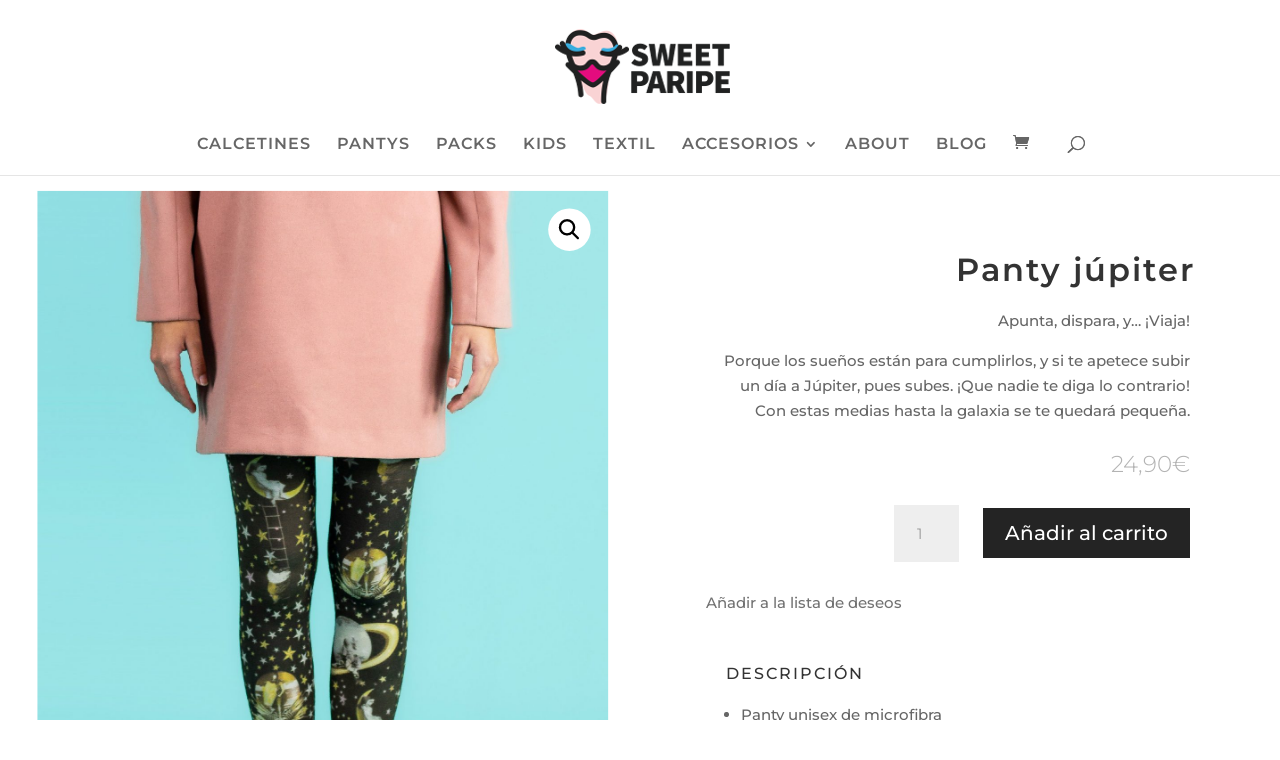

--- FILE ---
content_type: text/html; charset=utf-8
request_url: https://www.google.com/recaptcha/api2/anchor?ar=1&k=6LdZWN8ZAAAAACoAmSYBx6iCkHGTGM-iof5E_e6L&co=aHR0cHM6Ly93d3cuc3dlZXRwYXJpcGUuY29tOjQ0Mw..&hl=en&v=N67nZn4AqZkNcbeMu4prBgzg&size=invisible&anchor-ms=20000&execute-ms=30000&cb=yirysta88mxa
body_size: 48441
content:
<!DOCTYPE HTML><html dir="ltr" lang="en"><head><meta http-equiv="Content-Type" content="text/html; charset=UTF-8">
<meta http-equiv="X-UA-Compatible" content="IE=edge">
<title>reCAPTCHA</title>
<style type="text/css">
/* cyrillic-ext */
@font-face {
  font-family: 'Roboto';
  font-style: normal;
  font-weight: 400;
  font-stretch: 100%;
  src: url(//fonts.gstatic.com/s/roboto/v48/KFO7CnqEu92Fr1ME7kSn66aGLdTylUAMa3GUBHMdazTgWw.woff2) format('woff2');
  unicode-range: U+0460-052F, U+1C80-1C8A, U+20B4, U+2DE0-2DFF, U+A640-A69F, U+FE2E-FE2F;
}
/* cyrillic */
@font-face {
  font-family: 'Roboto';
  font-style: normal;
  font-weight: 400;
  font-stretch: 100%;
  src: url(//fonts.gstatic.com/s/roboto/v48/KFO7CnqEu92Fr1ME7kSn66aGLdTylUAMa3iUBHMdazTgWw.woff2) format('woff2');
  unicode-range: U+0301, U+0400-045F, U+0490-0491, U+04B0-04B1, U+2116;
}
/* greek-ext */
@font-face {
  font-family: 'Roboto';
  font-style: normal;
  font-weight: 400;
  font-stretch: 100%;
  src: url(//fonts.gstatic.com/s/roboto/v48/KFO7CnqEu92Fr1ME7kSn66aGLdTylUAMa3CUBHMdazTgWw.woff2) format('woff2');
  unicode-range: U+1F00-1FFF;
}
/* greek */
@font-face {
  font-family: 'Roboto';
  font-style: normal;
  font-weight: 400;
  font-stretch: 100%;
  src: url(//fonts.gstatic.com/s/roboto/v48/KFO7CnqEu92Fr1ME7kSn66aGLdTylUAMa3-UBHMdazTgWw.woff2) format('woff2');
  unicode-range: U+0370-0377, U+037A-037F, U+0384-038A, U+038C, U+038E-03A1, U+03A3-03FF;
}
/* math */
@font-face {
  font-family: 'Roboto';
  font-style: normal;
  font-weight: 400;
  font-stretch: 100%;
  src: url(//fonts.gstatic.com/s/roboto/v48/KFO7CnqEu92Fr1ME7kSn66aGLdTylUAMawCUBHMdazTgWw.woff2) format('woff2');
  unicode-range: U+0302-0303, U+0305, U+0307-0308, U+0310, U+0312, U+0315, U+031A, U+0326-0327, U+032C, U+032F-0330, U+0332-0333, U+0338, U+033A, U+0346, U+034D, U+0391-03A1, U+03A3-03A9, U+03B1-03C9, U+03D1, U+03D5-03D6, U+03F0-03F1, U+03F4-03F5, U+2016-2017, U+2034-2038, U+203C, U+2040, U+2043, U+2047, U+2050, U+2057, U+205F, U+2070-2071, U+2074-208E, U+2090-209C, U+20D0-20DC, U+20E1, U+20E5-20EF, U+2100-2112, U+2114-2115, U+2117-2121, U+2123-214F, U+2190, U+2192, U+2194-21AE, U+21B0-21E5, U+21F1-21F2, U+21F4-2211, U+2213-2214, U+2216-22FF, U+2308-230B, U+2310, U+2319, U+231C-2321, U+2336-237A, U+237C, U+2395, U+239B-23B7, U+23D0, U+23DC-23E1, U+2474-2475, U+25AF, U+25B3, U+25B7, U+25BD, U+25C1, U+25CA, U+25CC, U+25FB, U+266D-266F, U+27C0-27FF, U+2900-2AFF, U+2B0E-2B11, U+2B30-2B4C, U+2BFE, U+3030, U+FF5B, U+FF5D, U+1D400-1D7FF, U+1EE00-1EEFF;
}
/* symbols */
@font-face {
  font-family: 'Roboto';
  font-style: normal;
  font-weight: 400;
  font-stretch: 100%;
  src: url(//fonts.gstatic.com/s/roboto/v48/KFO7CnqEu92Fr1ME7kSn66aGLdTylUAMaxKUBHMdazTgWw.woff2) format('woff2');
  unicode-range: U+0001-000C, U+000E-001F, U+007F-009F, U+20DD-20E0, U+20E2-20E4, U+2150-218F, U+2190, U+2192, U+2194-2199, U+21AF, U+21E6-21F0, U+21F3, U+2218-2219, U+2299, U+22C4-22C6, U+2300-243F, U+2440-244A, U+2460-24FF, U+25A0-27BF, U+2800-28FF, U+2921-2922, U+2981, U+29BF, U+29EB, U+2B00-2BFF, U+4DC0-4DFF, U+FFF9-FFFB, U+10140-1018E, U+10190-1019C, U+101A0, U+101D0-101FD, U+102E0-102FB, U+10E60-10E7E, U+1D2C0-1D2D3, U+1D2E0-1D37F, U+1F000-1F0FF, U+1F100-1F1AD, U+1F1E6-1F1FF, U+1F30D-1F30F, U+1F315, U+1F31C, U+1F31E, U+1F320-1F32C, U+1F336, U+1F378, U+1F37D, U+1F382, U+1F393-1F39F, U+1F3A7-1F3A8, U+1F3AC-1F3AF, U+1F3C2, U+1F3C4-1F3C6, U+1F3CA-1F3CE, U+1F3D4-1F3E0, U+1F3ED, U+1F3F1-1F3F3, U+1F3F5-1F3F7, U+1F408, U+1F415, U+1F41F, U+1F426, U+1F43F, U+1F441-1F442, U+1F444, U+1F446-1F449, U+1F44C-1F44E, U+1F453, U+1F46A, U+1F47D, U+1F4A3, U+1F4B0, U+1F4B3, U+1F4B9, U+1F4BB, U+1F4BF, U+1F4C8-1F4CB, U+1F4D6, U+1F4DA, U+1F4DF, U+1F4E3-1F4E6, U+1F4EA-1F4ED, U+1F4F7, U+1F4F9-1F4FB, U+1F4FD-1F4FE, U+1F503, U+1F507-1F50B, U+1F50D, U+1F512-1F513, U+1F53E-1F54A, U+1F54F-1F5FA, U+1F610, U+1F650-1F67F, U+1F687, U+1F68D, U+1F691, U+1F694, U+1F698, U+1F6AD, U+1F6B2, U+1F6B9-1F6BA, U+1F6BC, U+1F6C6-1F6CF, U+1F6D3-1F6D7, U+1F6E0-1F6EA, U+1F6F0-1F6F3, U+1F6F7-1F6FC, U+1F700-1F7FF, U+1F800-1F80B, U+1F810-1F847, U+1F850-1F859, U+1F860-1F887, U+1F890-1F8AD, U+1F8B0-1F8BB, U+1F8C0-1F8C1, U+1F900-1F90B, U+1F93B, U+1F946, U+1F984, U+1F996, U+1F9E9, U+1FA00-1FA6F, U+1FA70-1FA7C, U+1FA80-1FA89, U+1FA8F-1FAC6, U+1FACE-1FADC, U+1FADF-1FAE9, U+1FAF0-1FAF8, U+1FB00-1FBFF;
}
/* vietnamese */
@font-face {
  font-family: 'Roboto';
  font-style: normal;
  font-weight: 400;
  font-stretch: 100%;
  src: url(//fonts.gstatic.com/s/roboto/v48/KFO7CnqEu92Fr1ME7kSn66aGLdTylUAMa3OUBHMdazTgWw.woff2) format('woff2');
  unicode-range: U+0102-0103, U+0110-0111, U+0128-0129, U+0168-0169, U+01A0-01A1, U+01AF-01B0, U+0300-0301, U+0303-0304, U+0308-0309, U+0323, U+0329, U+1EA0-1EF9, U+20AB;
}
/* latin-ext */
@font-face {
  font-family: 'Roboto';
  font-style: normal;
  font-weight: 400;
  font-stretch: 100%;
  src: url(//fonts.gstatic.com/s/roboto/v48/KFO7CnqEu92Fr1ME7kSn66aGLdTylUAMa3KUBHMdazTgWw.woff2) format('woff2');
  unicode-range: U+0100-02BA, U+02BD-02C5, U+02C7-02CC, U+02CE-02D7, U+02DD-02FF, U+0304, U+0308, U+0329, U+1D00-1DBF, U+1E00-1E9F, U+1EF2-1EFF, U+2020, U+20A0-20AB, U+20AD-20C0, U+2113, U+2C60-2C7F, U+A720-A7FF;
}
/* latin */
@font-face {
  font-family: 'Roboto';
  font-style: normal;
  font-weight: 400;
  font-stretch: 100%;
  src: url(//fonts.gstatic.com/s/roboto/v48/KFO7CnqEu92Fr1ME7kSn66aGLdTylUAMa3yUBHMdazQ.woff2) format('woff2');
  unicode-range: U+0000-00FF, U+0131, U+0152-0153, U+02BB-02BC, U+02C6, U+02DA, U+02DC, U+0304, U+0308, U+0329, U+2000-206F, U+20AC, U+2122, U+2191, U+2193, U+2212, U+2215, U+FEFF, U+FFFD;
}
/* cyrillic-ext */
@font-face {
  font-family: 'Roboto';
  font-style: normal;
  font-weight: 500;
  font-stretch: 100%;
  src: url(//fonts.gstatic.com/s/roboto/v48/KFO7CnqEu92Fr1ME7kSn66aGLdTylUAMa3GUBHMdazTgWw.woff2) format('woff2');
  unicode-range: U+0460-052F, U+1C80-1C8A, U+20B4, U+2DE0-2DFF, U+A640-A69F, U+FE2E-FE2F;
}
/* cyrillic */
@font-face {
  font-family: 'Roboto';
  font-style: normal;
  font-weight: 500;
  font-stretch: 100%;
  src: url(//fonts.gstatic.com/s/roboto/v48/KFO7CnqEu92Fr1ME7kSn66aGLdTylUAMa3iUBHMdazTgWw.woff2) format('woff2');
  unicode-range: U+0301, U+0400-045F, U+0490-0491, U+04B0-04B1, U+2116;
}
/* greek-ext */
@font-face {
  font-family: 'Roboto';
  font-style: normal;
  font-weight: 500;
  font-stretch: 100%;
  src: url(//fonts.gstatic.com/s/roboto/v48/KFO7CnqEu92Fr1ME7kSn66aGLdTylUAMa3CUBHMdazTgWw.woff2) format('woff2');
  unicode-range: U+1F00-1FFF;
}
/* greek */
@font-face {
  font-family: 'Roboto';
  font-style: normal;
  font-weight: 500;
  font-stretch: 100%;
  src: url(//fonts.gstatic.com/s/roboto/v48/KFO7CnqEu92Fr1ME7kSn66aGLdTylUAMa3-UBHMdazTgWw.woff2) format('woff2');
  unicode-range: U+0370-0377, U+037A-037F, U+0384-038A, U+038C, U+038E-03A1, U+03A3-03FF;
}
/* math */
@font-face {
  font-family: 'Roboto';
  font-style: normal;
  font-weight: 500;
  font-stretch: 100%;
  src: url(//fonts.gstatic.com/s/roboto/v48/KFO7CnqEu92Fr1ME7kSn66aGLdTylUAMawCUBHMdazTgWw.woff2) format('woff2');
  unicode-range: U+0302-0303, U+0305, U+0307-0308, U+0310, U+0312, U+0315, U+031A, U+0326-0327, U+032C, U+032F-0330, U+0332-0333, U+0338, U+033A, U+0346, U+034D, U+0391-03A1, U+03A3-03A9, U+03B1-03C9, U+03D1, U+03D5-03D6, U+03F0-03F1, U+03F4-03F5, U+2016-2017, U+2034-2038, U+203C, U+2040, U+2043, U+2047, U+2050, U+2057, U+205F, U+2070-2071, U+2074-208E, U+2090-209C, U+20D0-20DC, U+20E1, U+20E5-20EF, U+2100-2112, U+2114-2115, U+2117-2121, U+2123-214F, U+2190, U+2192, U+2194-21AE, U+21B0-21E5, U+21F1-21F2, U+21F4-2211, U+2213-2214, U+2216-22FF, U+2308-230B, U+2310, U+2319, U+231C-2321, U+2336-237A, U+237C, U+2395, U+239B-23B7, U+23D0, U+23DC-23E1, U+2474-2475, U+25AF, U+25B3, U+25B7, U+25BD, U+25C1, U+25CA, U+25CC, U+25FB, U+266D-266F, U+27C0-27FF, U+2900-2AFF, U+2B0E-2B11, U+2B30-2B4C, U+2BFE, U+3030, U+FF5B, U+FF5D, U+1D400-1D7FF, U+1EE00-1EEFF;
}
/* symbols */
@font-face {
  font-family: 'Roboto';
  font-style: normal;
  font-weight: 500;
  font-stretch: 100%;
  src: url(//fonts.gstatic.com/s/roboto/v48/KFO7CnqEu92Fr1ME7kSn66aGLdTylUAMaxKUBHMdazTgWw.woff2) format('woff2');
  unicode-range: U+0001-000C, U+000E-001F, U+007F-009F, U+20DD-20E0, U+20E2-20E4, U+2150-218F, U+2190, U+2192, U+2194-2199, U+21AF, U+21E6-21F0, U+21F3, U+2218-2219, U+2299, U+22C4-22C6, U+2300-243F, U+2440-244A, U+2460-24FF, U+25A0-27BF, U+2800-28FF, U+2921-2922, U+2981, U+29BF, U+29EB, U+2B00-2BFF, U+4DC0-4DFF, U+FFF9-FFFB, U+10140-1018E, U+10190-1019C, U+101A0, U+101D0-101FD, U+102E0-102FB, U+10E60-10E7E, U+1D2C0-1D2D3, U+1D2E0-1D37F, U+1F000-1F0FF, U+1F100-1F1AD, U+1F1E6-1F1FF, U+1F30D-1F30F, U+1F315, U+1F31C, U+1F31E, U+1F320-1F32C, U+1F336, U+1F378, U+1F37D, U+1F382, U+1F393-1F39F, U+1F3A7-1F3A8, U+1F3AC-1F3AF, U+1F3C2, U+1F3C4-1F3C6, U+1F3CA-1F3CE, U+1F3D4-1F3E0, U+1F3ED, U+1F3F1-1F3F3, U+1F3F5-1F3F7, U+1F408, U+1F415, U+1F41F, U+1F426, U+1F43F, U+1F441-1F442, U+1F444, U+1F446-1F449, U+1F44C-1F44E, U+1F453, U+1F46A, U+1F47D, U+1F4A3, U+1F4B0, U+1F4B3, U+1F4B9, U+1F4BB, U+1F4BF, U+1F4C8-1F4CB, U+1F4D6, U+1F4DA, U+1F4DF, U+1F4E3-1F4E6, U+1F4EA-1F4ED, U+1F4F7, U+1F4F9-1F4FB, U+1F4FD-1F4FE, U+1F503, U+1F507-1F50B, U+1F50D, U+1F512-1F513, U+1F53E-1F54A, U+1F54F-1F5FA, U+1F610, U+1F650-1F67F, U+1F687, U+1F68D, U+1F691, U+1F694, U+1F698, U+1F6AD, U+1F6B2, U+1F6B9-1F6BA, U+1F6BC, U+1F6C6-1F6CF, U+1F6D3-1F6D7, U+1F6E0-1F6EA, U+1F6F0-1F6F3, U+1F6F7-1F6FC, U+1F700-1F7FF, U+1F800-1F80B, U+1F810-1F847, U+1F850-1F859, U+1F860-1F887, U+1F890-1F8AD, U+1F8B0-1F8BB, U+1F8C0-1F8C1, U+1F900-1F90B, U+1F93B, U+1F946, U+1F984, U+1F996, U+1F9E9, U+1FA00-1FA6F, U+1FA70-1FA7C, U+1FA80-1FA89, U+1FA8F-1FAC6, U+1FACE-1FADC, U+1FADF-1FAE9, U+1FAF0-1FAF8, U+1FB00-1FBFF;
}
/* vietnamese */
@font-face {
  font-family: 'Roboto';
  font-style: normal;
  font-weight: 500;
  font-stretch: 100%;
  src: url(//fonts.gstatic.com/s/roboto/v48/KFO7CnqEu92Fr1ME7kSn66aGLdTylUAMa3OUBHMdazTgWw.woff2) format('woff2');
  unicode-range: U+0102-0103, U+0110-0111, U+0128-0129, U+0168-0169, U+01A0-01A1, U+01AF-01B0, U+0300-0301, U+0303-0304, U+0308-0309, U+0323, U+0329, U+1EA0-1EF9, U+20AB;
}
/* latin-ext */
@font-face {
  font-family: 'Roboto';
  font-style: normal;
  font-weight: 500;
  font-stretch: 100%;
  src: url(//fonts.gstatic.com/s/roboto/v48/KFO7CnqEu92Fr1ME7kSn66aGLdTylUAMa3KUBHMdazTgWw.woff2) format('woff2');
  unicode-range: U+0100-02BA, U+02BD-02C5, U+02C7-02CC, U+02CE-02D7, U+02DD-02FF, U+0304, U+0308, U+0329, U+1D00-1DBF, U+1E00-1E9F, U+1EF2-1EFF, U+2020, U+20A0-20AB, U+20AD-20C0, U+2113, U+2C60-2C7F, U+A720-A7FF;
}
/* latin */
@font-face {
  font-family: 'Roboto';
  font-style: normal;
  font-weight: 500;
  font-stretch: 100%;
  src: url(//fonts.gstatic.com/s/roboto/v48/KFO7CnqEu92Fr1ME7kSn66aGLdTylUAMa3yUBHMdazQ.woff2) format('woff2');
  unicode-range: U+0000-00FF, U+0131, U+0152-0153, U+02BB-02BC, U+02C6, U+02DA, U+02DC, U+0304, U+0308, U+0329, U+2000-206F, U+20AC, U+2122, U+2191, U+2193, U+2212, U+2215, U+FEFF, U+FFFD;
}
/* cyrillic-ext */
@font-face {
  font-family: 'Roboto';
  font-style: normal;
  font-weight: 900;
  font-stretch: 100%;
  src: url(//fonts.gstatic.com/s/roboto/v48/KFO7CnqEu92Fr1ME7kSn66aGLdTylUAMa3GUBHMdazTgWw.woff2) format('woff2');
  unicode-range: U+0460-052F, U+1C80-1C8A, U+20B4, U+2DE0-2DFF, U+A640-A69F, U+FE2E-FE2F;
}
/* cyrillic */
@font-face {
  font-family: 'Roboto';
  font-style: normal;
  font-weight: 900;
  font-stretch: 100%;
  src: url(//fonts.gstatic.com/s/roboto/v48/KFO7CnqEu92Fr1ME7kSn66aGLdTylUAMa3iUBHMdazTgWw.woff2) format('woff2');
  unicode-range: U+0301, U+0400-045F, U+0490-0491, U+04B0-04B1, U+2116;
}
/* greek-ext */
@font-face {
  font-family: 'Roboto';
  font-style: normal;
  font-weight: 900;
  font-stretch: 100%;
  src: url(//fonts.gstatic.com/s/roboto/v48/KFO7CnqEu92Fr1ME7kSn66aGLdTylUAMa3CUBHMdazTgWw.woff2) format('woff2');
  unicode-range: U+1F00-1FFF;
}
/* greek */
@font-face {
  font-family: 'Roboto';
  font-style: normal;
  font-weight: 900;
  font-stretch: 100%;
  src: url(//fonts.gstatic.com/s/roboto/v48/KFO7CnqEu92Fr1ME7kSn66aGLdTylUAMa3-UBHMdazTgWw.woff2) format('woff2');
  unicode-range: U+0370-0377, U+037A-037F, U+0384-038A, U+038C, U+038E-03A1, U+03A3-03FF;
}
/* math */
@font-face {
  font-family: 'Roboto';
  font-style: normal;
  font-weight: 900;
  font-stretch: 100%;
  src: url(//fonts.gstatic.com/s/roboto/v48/KFO7CnqEu92Fr1ME7kSn66aGLdTylUAMawCUBHMdazTgWw.woff2) format('woff2');
  unicode-range: U+0302-0303, U+0305, U+0307-0308, U+0310, U+0312, U+0315, U+031A, U+0326-0327, U+032C, U+032F-0330, U+0332-0333, U+0338, U+033A, U+0346, U+034D, U+0391-03A1, U+03A3-03A9, U+03B1-03C9, U+03D1, U+03D5-03D6, U+03F0-03F1, U+03F4-03F5, U+2016-2017, U+2034-2038, U+203C, U+2040, U+2043, U+2047, U+2050, U+2057, U+205F, U+2070-2071, U+2074-208E, U+2090-209C, U+20D0-20DC, U+20E1, U+20E5-20EF, U+2100-2112, U+2114-2115, U+2117-2121, U+2123-214F, U+2190, U+2192, U+2194-21AE, U+21B0-21E5, U+21F1-21F2, U+21F4-2211, U+2213-2214, U+2216-22FF, U+2308-230B, U+2310, U+2319, U+231C-2321, U+2336-237A, U+237C, U+2395, U+239B-23B7, U+23D0, U+23DC-23E1, U+2474-2475, U+25AF, U+25B3, U+25B7, U+25BD, U+25C1, U+25CA, U+25CC, U+25FB, U+266D-266F, U+27C0-27FF, U+2900-2AFF, U+2B0E-2B11, U+2B30-2B4C, U+2BFE, U+3030, U+FF5B, U+FF5D, U+1D400-1D7FF, U+1EE00-1EEFF;
}
/* symbols */
@font-face {
  font-family: 'Roboto';
  font-style: normal;
  font-weight: 900;
  font-stretch: 100%;
  src: url(//fonts.gstatic.com/s/roboto/v48/KFO7CnqEu92Fr1ME7kSn66aGLdTylUAMaxKUBHMdazTgWw.woff2) format('woff2');
  unicode-range: U+0001-000C, U+000E-001F, U+007F-009F, U+20DD-20E0, U+20E2-20E4, U+2150-218F, U+2190, U+2192, U+2194-2199, U+21AF, U+21E6-21F0, U+21F3, U+2218-2219, U+2299, U+22C4-22C6, U+2300-243F, U+2440-244A, U+2460-24FF, U+25A0-27BF, U+2800-28FF, U+2921-2922, U+2981, U+29BF, U+29EB, U+2B00-2BFF, U+4DC0-4DFF, U+FFF9-FFFB, U+10140-1018E, U+10190-1019C, U+101A0, U+101D0-101FD, U+102E0-102FB, U+10E60-10E7E, U+1D2C0-1D2D3, U+1D2E0-1D37F, U+1F000-1F0FF, U+1F100-1F1AD, U+1F1E6-1F1FF, U+1F30D-1F30F, U+1F315, U+1F31C, U+1F31E, U+1F320-1F32C, U+1F336, U+1F378, U+1F37D, U+1F382, U+1F393-1F39F, U+1F3A7-1F3A8, U+1F3AC-1F3AF, U+1F3C2, U+1F3C4-1F3C6, U+1F3CA-1F3CE, U+1F3D4-1F3E0, U+1F3ED, U+1F3F1-1F3F3, U+1F3F5-1F3F7, U+1F408, U+1F415, U+1F41F, U+1F426, U+1F43F, U+1F441-1F442, U+1F444, U+1F446-1F449, U+1F44C-1F44E, U+1F453, U+1F46A, U+1F47D, U+1F4A3, U+1F4B0, U+1F4B3, U+1F4B9, U+1F4BB, U+1F4BF, U+1F4C8-1F4CB, U+1F4D6, U+1F4DA, U+1F4DF, U+1F4E3-1F4E6, U+1F4EA-1F4ED, U+1F4F7, U+1F4F9-1F4FB, U+1F4FD-1F4FE, U+1F503, U+1F507-1F50B, U+1F50D, U+1F512-1F513, U+1F53E-1F54A, U+1F54F-1F5FA, U+1F610, U+1F650-1F67F, U+1F687, U+1F68D, U+1F691, U+1F694, U+1F698, U+1F6AD, U+1F6B2, U+1F6B9-1F6BA, U+1F6BC, U+1F6C6-1F6CF, U+1F6D3-1F6D7, U+1F6E0-1F6EA, U+1F6F0-1F6F3, U+1F6F7-1F6FC, U+1F700-1F7FF, U+1F800-1F80B, U+1F810-1F847, U+1F850-1F859, U+1F860-1F887, U+1F890-1F8AD, U+1F8B0-1F8BB, U+1F8C0-1F8C1, U+1F900-1F90B, U+1F93B, U+1F946, U+1F984, U+1F996, U+1F9E9, U+1FA00-1FA6F, U+1FA70-1FA7C, U+1FA80-1FA89, U+1FA8F-1FAC6, U+1FACE-1FADC, U+1FADF-1FAE9, U+1FAF0-1FAF8, U+1FB00-1FBFF;
}
/* vietnamese */
@font-face {
  font-family: 'Roboto';
  font-style: normal;
  font-weight: 900;
  font-stretch: 100%;
  src: url(//fonts.gstatic.com/s/roboto/v48/KFO7CnqEu92Fr1ME7kSn66aGLdTylUAMa3OUBHMdazTgWw.woff2) format('woff2');
  unicode-range: U+0102-0103, U+0110-0111, U+0128-0129, U+0168-0169, U+01A0-01A1, U+01AF-01B0, U+0300-0301, U+0303-0304, U+0308-0309, U+0323, U+0329, U+1EA0-1EF9, U+20AB;
}
/* latin-ext */
@font-face {
  font-family: 'Roboto';
  font-style: normal;
  font-weight: 900;
  font-stretch: 100%;
  src: url(//fonts.gstatic.com/s/roboto/v48/KFO7CnqEu92Fr1ME7kSn66aGLdTylUAMa3KUBHMdazTgWw.woff2) format('woff2');
  unicode-range: U+0100-02BA, U+02BD-02C5, U+02C7-02CC, U+02CE-02D7, U+02DD-02FF, U+0304, U+0308, U+0329, U+1D00-1DBF, U+1E00-1E9F, U+1EF2-1EFF, U+2020, U+20A0-20AB, U+20AD-20C0, U+2113, U+2C60-2C7F, U+A720-A7FF;
}
/* latin */
@font-face {
  font-family: 'Roboto';
  font-style: normal;
  font-weight: 900;
  font-stretch: 100%;
  src: url(//fonts.gstatic.com/s/roboto/v48/KFO7CnqEu92Fr1ME7kSn66aGLdTylUAMa3yUBHMdazQ.woff2) format('woff2');
  unicode-range: U+0000-00FF, U+0131, U+0152-0153, U+02BB-02BC, U+02C6, U+02DA, U+02DC, U+0304, U+0308, U+0329, U+2000-206F, U+20AC, U+2122, U+2191, U+2193, U+2212, U+2215, U+FEFF, U+FFFD;
}

</style>
<link rel="stylesheet" type="text/css" href="https://www.gstatic.com/recaptcha/releases/N67nZn4AqZkNcbeMu4prBgzg/styles__ltr.css">
<script nonce="vD3LZrbWBs20i-d7jAcn0w" type="text/javascript">window['__recaptcha_api'] = 'https://www.google.com/recaptcha/api2/';</script>
<script type="text/javascript" src="https://www.gstatic.com/recaptcha/releases/N67nZn4AqZkNcbeMu4prBgzg/recaptcha__en.js" nonce="vD3LZrbWBs20i-d7jAcn0w">
      
    </script></head>
<body><div id="rc-anchor-alert" class="rc-anchor-alert"></div>
<input type="hidden" id="recaptcha-token" value="[base64]">
<script type="text/javascript" nonce="vD3LZrbWBs20i-d7jAcn0w">
      recaptcha.anchor.Main.init("[\x22ainput\x22,[\x22bgdata\x22,\x22\x22,\[base64]/[base64]/[base64]/[base64]/[base64]/UltsKytdPUU6KEU8MjA0OD9SW2wrK109RT4+NnwxOTI6KChFJjY0NTEyKT09NTUyOTYmJk0rMTxjLmxlbmd0aCYmKGMuY2hhckNvZGVBdChNKzEpJjY0NTEyKT09NTYzMjA/[base64]/[base64]/[base64]/[base64]/[base64]/[base64]/[base64]\x22,\[base64]\\u003d\\u003d\x22,\x22FMKnYw7DmMKlK13CrMKtJMOBKGbDvsKHw5hSBcKXw5t4wprDoH5nw77Ct0DDsl/Ck8K2w4nClCZZMMOCw447dQXCh8KMGXQ1w70QG8OPaBd8QsOawpN1VMKYw6vDnl/[base64]/DhcOtwp7CtcOMYgg3w47CpMOhw4XDpBgPNA9Ew4/DjcOZIG/DpEbDlMOoRXXCmcODbMKUwrXDp8Ofw4vCtsKJwo1Cw6c9wqdnw6jDpl3CqVTDsnrDjcKHw4PDhx17wrZNV8KHOsKcIMOewoPCl8KUXcKgwqF5D250HsKHL8OCw74vwqZPQMKBwqALeitCw55PYsK0wrkVw6HDtU9ZcgPDtcORwq/Co8OyJiDCmsOmwqklwqErw4NeJ8O2XENCKsOLe8KwC8OXBwrCvksvw5PDkX01w5BjwoU+w6DCtGocLcO3wpLDtEg0w6fCuFzCncKFBm3Dl8OvDVhxWkkRDMKqwoPDtXPCgcOow43DsnXDh8OyRA7DmRBCwoRbw65lwqDCgMKMwog0CsKVSSnCti/CqhrCmADDiVUPw5/DmcKuKjIew5U9fMO9wqoQY8O5YHZnQMOLLcOFSMOMwrTCnGzCoVYuB8OREQjCqsK9wpjDv2VAwp59HsOLPcOfw7HDpCRsw4HDmmBGw6DCj8KswrDDrcOEwonCnVzDsxJHw5/Crx/Co8KACXwBw5nDk8KvPnbCjcKtw4UWN0TDvnTCnMKFwrLCmy0hwrPCuhbCjsOxw54xwrQHw7/DozkeFsKew4zDj2grFcOfZcKcJw7DisKKYizCgcKgw5crwokBFwHCisOtwoc/R8OZw7h4TsOlcMODDcOAIi5xw787woVvw7PDsUnDjwzCssOlwp3Ch8KuNMKiw4TCkDvDkcOqe8OffmE7DxJGNcOAw5zDkjQAw4nCsGHCmD/Cqj1dwpLDg8K+wrRLHHsfw77CokXCjcKDA3ocw4BoRMKvw58YwqJDw6jDlh7DrBJ3w5URwpI/[base64]/w57Dq3dHScO/dcK1fcO7AcO7NTPCjMKAwpMPcjzCqwPDu8OBw5fCpWNcw71/w5jDshvCt05uwozDl8K4w4zDsmhUw5dHP8KUP8O9wqhbTcKeI1wfw63CqirDr8KpwroQBsKgDQsdwogYw6IRCxbDlhUyw6pow6J5w5/[base64]/Cg8OfR8KPOXR/w59gSsKqd8Kww4pjw5bCuMO4eA8mw4UTwovCgCLCtMOUeMODGxHDkMOXwq94w542w67DvU/DhmdUw5Y1OQjDqRU2GMO+wrLDt34Pw5PCu8O5eG4Hw4fCl8OGw6XDlMOKdhx+wqwlwq3CgwcVSz7DthvCl8OqwqbCngl9G8KvP8KQwojDtX3CnEzCh8KHBG4pw5hOP2/DjcOnRMODw5rDiXTClMKNw4AGR2ZKw4zCp8O4wp8Aw7fDlE3DvQPDvGg2w67DgsKgw5/DpsKNw4bCnwI0w40gYMK1CmTCkynDjHIpwrgoOEcUIsKiwrdiJG0ySlLCiQnCrcKIN8K4bEjCkRIYw7l/w4fDg2Rcw5o9RxfCqcKJwoVOw5fCmcOjbVwVwqDDvMKkw5t6EMOUw59yw7vCt8Ozwpgow75Uw7TCucO9WCnDtzPCgcOLYEF9wr9HBHvDmsKMAcKfw4dDw61Lw4/DgcK9w6YXwprCn8OCwrTCqndTEC7CpcK0w6jDokZgw7drwpPCmVtcwpfCuEnDuMKXwr5zw4/DksOPwqcSUsOvLcObwrLDisKdwqtbVV0Sw7B2w6HCpArCijwXZRINcFDCtcKUScKdwo9mS8OndMKGURxAesOcBF8FwoBMw7gBRcKdSsOhw6LCh03CokkmG8K9wovDpjYuWsO/IMOYekU6w5nCn8O5LUDDt8Krw6UWfmrDocKcw7tnU8KDKCXDjV5/[base64]/ChMOpwpnCvMKiwq7DuDsdwqXDnVHDpcKAwrE0eQrDtsOawpXCgsKfwpxWw5TDshoVCW3DiRvCuA0WbGbCvCsAwonChysbRsK4Hl1NZMKvwo/DhsOcw4bDhVktb8K9DMK6E8KGw5MjDcODBMO9wo7DjkTCpcOwwplcwr/[base64]/CtBJABMOXw7DDlcKlwrNSwonCnwM6Z8KtX0ALGcOpw7oJBsK7VsOCJwTCgnVQH8KuCXbDoMOWGA7Cm8Kew7zChMKEP8O2wrTDo0jCsMO/[base64]/Co3kHe8O6A8KabMOEwohAXTDCrsOSw7rCvMOgw5/CpMOSw4kBKMO/wq/DtcOuJRPDv8OTIsOZw5Zqw4TCusKAw7QkOcOxE8O6wqVKw6zDv8K/fGPCpMOiw7rDiF06wqMfasKfwrxifXTDn8KVBGVMw4TCh3h7wrXDogvCuhfDhkDClSd2woPCv8KCwpPClsKGwqUxY8OxZsOIf8KcFVbDs8KnAgxcwqDDmU9IwqISASZYGElOw57ClsOCwrTDlMK5wq1Jw5tNPiQhwqM8czbCmsOYwpbDocKOw7/DvinCrl4kw7HCnMOMG8OmbQ/Dl3jDrGPCj8KFTSQlanfDm3nDi8KqwoE1Eh9uw6TDrWoAcnvCrnrDlywwSyTCpsKZUMOPYk1PwoRFLsKow7caaH50ZcOnw5rCqcKxCAsUw4bDnMKwGXIqVMOpKsOXbWHCu3Y1wqfDu8KuwrktLwDDoMKHBsKoQGPCkTvCh8K/bRFgARvCssKDw6kXwoIWG8Khf8O4wp3CtsOuTW5PwoVLfMO6BcKvw7vCuWFDb8KwwplyOjsBDcOBw4fCgmrDh8OKw4jDgsKIw5vCuMKPBsKCQRMFckXDq8O6wqELN8Kdw7XCi2bCucOlw4XClcKuw7/DtsKgw7DCtMKkwoE0w6NswrLClMOfeGHCrsKXKypww4wIAzAAw5bDg07Ctm7DlMOaw6sARXTCkxVxw5vCmEbDtMKzR8OaeMKhPT/DmsObe3jCmklxFMOuVcOVwrliw7UFI3Jbwr9Kwqw1ScObTMKXw5ZYNcK3w6fDu8K5Lyddw7xNw4/CsSxfw7rDosK1Dx/Dj8KHwpAcEcKuCcKTwozClsOjAMONFgdtwqIlf8OsfsKsworDkS9Lwr1HBhNswqPDisK5IsOmwp0Fw4HDpsOWwo/CiQUEMsOqYMKuIAHDjHDCnMOrwozDh8KVwr7Ci8OmK1Zgw6h+VgB+QcKjVAXChMK/f8KtSsKbw5LCgUDDqiI6wrtAw6RBw7/Dkm9nTcOWwqrDoAh2w7oIQ8OpwpDCvMKjw5hTKcOlPCZUw7jDgsKFXsO8acKMFcOxwpofw73CiFpiw5tmBicxw4rCq8O1wq3CsFN9JcO0w63DrcK9TsOTN8OIXRwTw4hQw77CpMO8w4jCgsOcL8O4w5lnwoUSAcOVwp7CjVtrfcOBWsOGwq5/[base64]/Dk8O8w7IPdkjCtShBBsOhwoMjwrbCqsK6wpICwrg3O8OFF8K0wpZ/FcKAwoLCscKdw71Bw7wpw64WwoUSKsK1woEXIR/[base64]/w4Urw5FPwrTDjcK7wofDijTDn8KRw79KN8K5BsKLO8KdYWfChsOEbwtMUjAHw41swrzDm8OgwqEHw4DCiAMTw7fCscKCwq3Dh8OFwo7CuMKuJ8OdIsK4VEQlU8ODFcKrDsK/[base64]/AXnDiQPDrcO7w7vCrcKxXcKLQj/[base64]/ClMKkTMKUB8K2wpDDvzbCuARsekNlwojCrMOkFAnDksKPLlzDqMK2TBvDvg/Dnm7DvFrCssK5wp4dw6TCiARgfHnDkcOob8KhwpdsMEXClsKQT2QtwoUVfB0cP28Lw7rCgsOIwqN7wqPCu8ONGMOEAMO/BS3DkMKTB8ONAcOXw6hVcB7ChsOUMMO8JMKJwoxOCzl+wpbDtVcxDcOkwozDi8KPwohawrbCux5bXg1NEMO7O8KUwr05wqldWsKMbUxiwq/CqEzDt1XCqMKcw67CjsKMwrIhw4JsOcO6w4rCi8KPb3vDsRgWwrXCqF1iwqYpfsO4CcKPbDFQw6ZVbcK5w63ClsO+aMO5IMK/w7J1K0HDicK8OsK6A8O3BFRxwox4wqV6S8O5w5rDscOUwoovUcKZZzVYw6kNw7TDl2XDnMOMwoErwqXCrsOINMKzI8KVYy1twqJzDxjDjsK9KBJXw57CksKYYcOVABjCozDCjRkIUsKwUsK6VsOCB8KIR8OtEMO3w5LDiC/CtW7DusKUPmHCiVbDpsKtb8Kiw4bDlsO5w69hwqzChmILQHPCtMKJw4DDrjnDjsKBwpoRNcK/[base64]/Dt2bCmMOACzwSwpETwpJ+w7fDjsKSw6wvC8Kow7V9wro2wrvCnSnDvTfCkMKFw7rDvX/CpMOFwozCixvCgsKpa8OiLCbCuWTCjEXDhMOQMGJpwr7Dm8Oaw4hKcSdgwp3CqHLDvMKdJiLCgMOcwrPCncKwwo7CocOhwptPwr7ChlXCmn7CqF7Ct8O9LxDDn8O+H8O4EcKjDghjwoHDjk/[base64]/[base64]/DjMKxw6FCwq8Cd3rCqsKDaArCi0EfwrrCvcO4Qy/DuHkXwoXCv8O6w6DDuMK/wqIAwqhUB1chCMKlw4XCoEjDi01QdgXDn8OHZcO2wpvDl8KJw4rCqMKYw7jCkChzwp5BDcKdUMOHw7/CqDoCwpkPZ8KGCMOsw5nDqMOEwqNuG8KvwqEuJMOkUgRaw5LCg8OawpPDmCwcSFlEc8Kuw4bDhAFGw7E7acOpwrlAXcK2w7nDk01kwqYtwqREwqoAw47Dt0rCgsKjXR3Duh/[base64]/Ct8O1TcKzB8OjdFzDt8OZwpnDqjnDm0xYZ8O/wo7DmMOXwqJnw4UPw5vChGrDszdyWsOXwqbCi8OMDBViUMKSw6BPwqbDmFDCocKtdElPw6cawpM/EMKmVF8wOsO5DsO5wrnDg0BPwq9jw77Do2BEw58SwrzDusOuf8Kpw4XCtyNqw4wWLxZgwrbDv8K1wrrCicKGd0nDjF3Cv8K5agEwAV/DiMKTIsOfYQp7ZxwwGiDDmsOfRSAXJkUrwr/[base64]/AEhgHsKRdMOuwonDicKHw6vCucK1w65pw4bCicK8A8KeU8OncEXCmcKywohqwoAlwrs1eAXCmRfCpD1GYsOnG3TCm8K6IcOBHVTCmMOzNMOfdGLDrsOsVwjDkQHDkMOnTcKQHA3Ch8KTIH4Da2BxWsORNCUWwrh/WsK8w6ZWw5LCm10AwrPCicOTw6jDpMKHHsKfeDgMBRsyMwPDu8OhHW9XEMKDWnHCgsKyw4zDg0QSwrzCl8OVYAEGwrA6P8KSJsKCBG7DhMKRw783SWLDh8OIbsKbw7Vjw4zDvxvCuUDDs0dOwqRDwq3DmsOvw41NBV/DrcOowq7DkClzw6PDhcKRMsKGw4HDoj/DjcO9wpbCvsK7wr7CkcOowpTDj0vDuMOgw6UqSDNJwp/Ch8ONwrHDjAs2ZijCtV0fYcKZMsK5w6XDmsOww7BNwotzUMO/MTfCvB3DhmbCgMKlBsOgw5BLEMOdH8Omw6XCl8K5A8OmacO1w67ChwBrPcKWa2/ClADDtCfDqHgFw7s3L2zDusK6wqLDq8K/[base64]/[base64]/[base64]/Cg08cwpvDg0MEUsKdfsK2NMOdI8KRw6xiSsOkw64xw5jDuAlEwqB/NsK5wpY6AzZGwoQRf3XDrEZBwpA7CcKPw6zCpsK2LHd+wrNdDSHCjj7Ds8Ksw7Yowr5Sw7vDl0HCtsOWw5/[base64]/X8KNwoXDviLCsXAKAsOiax7CsVXDi1xkYi3CvsOVwoVKw5xyesOxUCfCicOvwpzDhcK9RmfCrcO1wrJGwrZQGFl2O8KweypNw7XCrcK7ZC8vAlh3AMKxDsOJRFPCmxItUMOiOMOkMn42w7/DmcKxTsOcwoRjaEHDg00kb0jDhMOSw73DvA3CswfDtwXDu8KuJkwyCcKuFSFtwrFDwr3CusK+EMKdLMKuHSFXwq7CuHgRecK6w6LCmcKLBsKdw4/[base64]/w5bDtcKqDjBpwpvCtMOjKRksw5jCmlnDkgrCt8KAV8OTDAErw7PDnTrDlhTDoB1gw41va8OTwp/Dq0wdwoFrw5EyWcO6w4cpAx/CvRrDv8KDw419BsKow5lYw4NNwo9Yw51FwpQNw4fCksK3Cm/CrmE9w5xnwrHDh3XCildaw5NiwqBdw5MBwofDrQUyc8OyccOow6DCq8OAw7J+woHDkcK2wo/[base64]/w5vChwNiOj3DgMOhDcOFwq7DlzPDm8OpHsOyOkh9Y8OiUcOYQichQMOJcMKmwp/[base64]/CjAfCmWrCmMKOwp7Ck8KAbCjCnyHDgWB3E03DukXDgSTDuMOxLhHDucKZw6vDu3tzw5Rfw7XClTXCmsKJQsOrw5fDuMOHwobCtAxBw6PDpgdSw4HCisOawpbCsBl3wrDCgy/DvsKuIcO9w4LDo3Uqwqx3UjXChsKcwoIawqFsd3Rjw5bDvm5TwponwqDDhwsZPDlFw5lBwpPCtlMVw7BLw4/Dnk3DvMOwNcKrw6DClsKVI8OUw7MsHsKmwoY/woIiw5XDrMOSGnAiwpXCsMO7woVIw6TCpSbCgMKRFj7DlUZOwr/[base64]/[base64]/Cig9xAWZbw5PDnS0bwrhWwoEmw69mEMOlw7jDpyXDmsOow7PDl8K1w7ZmKMO+wrcIwqdzwppYVcKHJcK2w7PCgMKow73DvD/CucO6woPCusK0wqVdJXEtwrjDnFHDpcKBIV8jScKuSw1ywr3Do8KtwonDgmp7wp42woFlwpjDvsO+XE8qw5rDvcOzRcOWw4ZAIAvCsMOhCHMCw4hlaMKdwpbDqR3DnWDCtcOHN03Dg8Ojw4fDqcOmLE7Ct8OAw7koZ1jCisKUw48Nwr/DkXlVdlXDp33ClsO5fSvCicKkEQJjGsKvdsKMLsOiwpIgw5DCiDJrCMKPH8KjRcObRMOESDvCpGnCqmDDt8K1DcKPEcKMw7xnVMKMfsO5wqwCwrQ5AAoWYMODVQnCiMK/[base64]/[base64]/DvMKKfiJKw5nDtMKIw5HDp8Oxwo9uw73CgcOqwrLDs8O9FUBTw5JBPcOmw6fDvjXDpMO0w4w/w5hpHcOWPsKYcWvDrMKIwprDphE7dHsNw4MwYcKGw73CoMKmeWl6w7tVI8ODamjDocKZwrp1EcK9awbDp8K6PsK3HHwYScOMMy4KAQsWwqvDpcOFaMOkwqtGICTCu2HChsKbDxsSwq18AcO2CR/DsMKWdRFEwozDtcOOLmtSDMKpwoB4ARM4JcKTe3bCiXLDjhJSWEbCpAUlw503woMIMDsKdX7DhsO8wrQUYMKiJxdrF8KiY0FLwokjwqLDpEZ1W27DqCPDj8KQPMKzwonCk3toRcO/woxIU8KiAybDuSs5FlMiCnTCr8ODw6rDmcKFwqXDpcONQsKjXUo4w7HCk3MWwqAxQcKcdnLCmMOow4vChcOYw6zDqcOAM8OKH8Ocw67CoAPCjMKyw7RUa2pvw5rDgMOVUsOyOcKVPsK+wrc4Mn0bR1x0TEDDnjbDhk/[base64]/DmjXCocKuScKew7V3wrjDrcOWw54DSMO1CMOKw5LCnhNpE0TDiiTCmFXDn8KUdsOILi0EwoR3I1bChsKBNsKGw64QwrtIw5kjwqfDmcKnwpXDvWszH23Dq8OMw6DDr8KVwo/DrCx+wr5Tw4XDvVrDksOdO8KdwoLDhMKdXsO1DmE/[base64]/DsMKAw7oiNsOaw6PCv17CsmzDj0vDg8KWwrp8wpLDpsOld8ObT8KNw6suwqs8KUrDlcOow6LCgMOPGTnDrMO9w6fCszwaw64bw5Yxw59SFn1Jw4XDp8ORZj98w69Ucjh0O8KUZMObwpgSeUfDusO/XFDDuGE0D8OWP2DCscOJXcK3Xi85HWbDrMOkWXpAwqnCjCDCpcK6EwnCvMOYBjRPw70ZwrMaw74sw7NoWsOgAUrDmcOdFMOkKTtJwp/CiALDlsO4w4Bpw68LYMORw6Fgw6dzwq/DusOtwooNEGB1w7zDjMK9XsKSfRDClzpLwrvCoMKHw64YUV5Ew4bDosOBcglawrzDpMKkfcOLw6XDkCFle1jCpMOMf8Kuw67CpCbCjcOiwoHClsOKZWFMdcKBwqt2w5zDh8KBwqHCogXDj8KrwqgCa8OfwrQnO8KZwpBXccKuBcOew71/[base64]/CvlcRwpvDgMKEcinDsRjDqsO0wq9nwrzCnEzDocKCO8KzFCYjCsOnSsKtDB/Dtl3Dk1ZuX8K6wqHDncKOwqrClBfDjMO/[base64]/Cums7DRUeTihMZCR4w7cZV8KRYcOyEjrDuU7DgMKvw7ERSjXDsWxewpvCpsKnwpnDs8KPw7/Dt8Oyw7QGwq7CgjfCnsO2TcOEwpsyw6tew6IPOcOZS3zDvBN1wpzCtMOmUgHCmBhdwqYMGcO+wrXDoUPCs8KhQwXDocKxW1XDqMOUFg7CrzzDoXgGbcKPw6M8w4zDhS7CssKVwr3Du8KaScOAwrt3w5/DscOLwoJ4w5nCpsKxYsKYw7kMRcOAWwJ2w5/Cp8Kjw6UDMnjDvh/Ch3E9cgQfwpLCtcO7wqTCv8K+W8Knw6PDuHYgHsKCwr9FwrjCoMK/[base64]/CnCnDk8O2H8ObAsORworDvMK7A8Ozwq/[base64]/CkMOdAcKQw7/[base64]/Dn8Kvwo90wofDq03DjncBw7Q6HMKowqNCw6lqB8OXRmJTRHY8bcO4SUEfdsOMwp0MVWHDrkDCoC4gUCo5w6jChcK+QcKxwrtiNsKNwoMEUBTCu2bCv0ZQwpspw5HCnALCo8KZw6/Dmx3CiEzCsxM9DMOufsKawo45QVvDlcKCF8ObwrfCvBIGw4/Dr8KrVSpiw54PacKqw4Nxw6nDoC7DoS/CnELDuSFiw4dZL0rCmmbCnsOpw5hgdm/DmMKuTUUawp3Dg8OQwoLDtxVOM8OawqpTwqUgPcOLCsOWR8Kvwr42OsOcI8KEZsOSwrvCp8K5aBQKTx59GiVnw71Iw7TDncKzecO/[base64]/QsKowoLCkMOWwqlNw4PDlsOhUQA1wpPDg8K+wq9Uw5HDoMKlwphCwobDsyrDlEFADglTw6EQwo7Cm1bCvWfClUJwNlQEZcKZBsORwoDDkAHDjA7CjsOEJV4sKcKQVCt7w6JTWHZ0wrI/wpbCgcK6w7TDp8O1CjcZw4/[base64]/K1AXS0LCucOyEizCjFXDulMTw6h8W8ObwqF3wpnCl0x1wqLCusK6w7MHNMKMw5jDgGLDhsKhwqVWBnZWwrXCi8Ojw6DCrDh1ClcMOTDCjMKywofDu8O6woFJwqEyw67CicKcwqZZaFnDrj/DuWx0TlbDtcKEM8KcEhJ4w77DhFA3WjDCiMKfwp4CeMOaSg9lIUh/wr9Aw5fDuMO7wq3DnEM6w5TCl8KRw4LCvBlzTBl2wq3Dh01JwrQjP8KfWsOwcRN0w7TDosOfST9PdgTCq8OwZArCl8KAcG5jf1hxw6tdcQLDs8KdYcKLwoRAwqzDnsK5SUvCuXxeL3ANKsKWwr/[base64]/Dg8Kewq7DnBtSODwXwo0iIBI0XAzCnsOLGsKfFWxJPBbDjMKtOHjCucK/L1nDgsO8fcOrwqsLwrwBTD/CuMKQwpvCkMOfw7rCpsOCw7PCh8OTwpHCvsKVe8OAbh/DlTbCl8OPQcOfwrIECSNkPxDDlzMRd2XCthMuw505YFBKLcKEwpnCvsO/wrDCh1XDqGPComR9Q8OQcsKbwq9pEV/[base64]/CoFTDnxQAUcObWMOWe8Okw5J+wo3DjSg/OMOOw5zCgnV6CcOowqjCuMOaYMKzw7jDm8OfwoJbOXNGw45ULMKRw6rCoUIKw6rCjVDCtwTCpcKtw4s0NMKwwp9wACtpw7vCsXlAW0EBfcKqAsOVeCLDlWzDp1l4WxNXw57CsFQvdsKRL8OjUCjDrHEAOcOMw5V/bMOtwochacO1wpzDkFpJAAxhPh9eAsOdw5DDvsKhHMKzw5Row5rCqCbChQZcw5fCplDClMKcw4I/w77DlAnClGRkwqsQw5zDryctwpJ4w47DjBHDrhpFAz1obwAqwr7Cq8Odc8KYWhoebcOYwoDCjMO4w5zCsMOEw5IkIifDvDwHw4UOScOqwrfDumHDicKTw6YIw6nCr8Kkax7CucKJwrXDpnogK2rClsODwr93GkBqQcO6w7fCvcOBPn41wo/[base64]/[base64]/KF3Cv8KYwqR1fUx4w4ltMUjDpCfCkmUnwprDiF3CtsKxIsK6w5Buw5BIXWMeXwgkw6DDqDESw4fDvDPDjBs+YGjChcOoah3CscOPFsOjw4ACwofCh0k9wp8ewq95w7/Cs8O8ZmDCi8Kpw7/DsR3DpcO6w4XDo8KqWMKTw5nDqik3N8OCwoxzBX45wqPDmh3DlwkfW0DCt0rCuhd2acOcIB87w40aw7RXwqTCvDbDkgDCu8OEfmpgWMOtfz/[base64]/Dg8KqF8OXJwczwopiPWrDgcOswpdAw6DDg3vDll/ClMKTWsOVw5ENw7B3QlLCimrDngVrKAXDtlHCqcKaXRbCiERyw6DCtsOhw4PCqEVJw6FNDmDDhQlew4/CicOnGcOxbw0cAAPCkHnCqsO6wrXDq8K0wojDqsKPw5BJw7vCrMKjVzQKwrp3wpPCgSLDhsOkw4BfRsOLw61rKcKew4kLw6VUMALDhsKqLMK3TsO/woXCqMONw6RpIVoKw6PCvX9LTyfCjcOpI0xKwpzDpMOjwo45dcK2OicXQMKEKsO/wo/CtsKdOMOOwqnDr8K6TMKeHMOpHCVnw4BJPgQ9HsO/[base64]/w6vChMOMbMOWwoMnwp7DkMO9GcKQbsO9w4fDucOTFGkxwqceJcKPB8OSwqzDmsKhOhJvVsKgWcO8w7sqw67Dv8OaAsKIb8KEJF3Dj8Kdwp5/[base64]/Doh/Cq3HDgkwrwo7CrG3DucOPccO1URRhBVLCu8KNwrk4w4ljw5VDw7fDtsKyQsOyfsKdw7Z/dAgAD8O4Umktwq0CBkkJwp8cwq9rTlkdCxkMwp7DtjvDsnHDpcOYwrQ9w4fChAbDqcOiTVnDpEBMw6LCmBBNWhnDvSRYw6DDu308wqjCu8Oqw7vDog/Cu2zCuHtfRQk3w5TCrQUcwoXDgsOEwofDt0Ynwq8aMD3CjSREwojDtsOwC3HCkcOpPALCghbDrsKrw5HClsKVwobDg8OrR2jDnsKOPxISJsOewoDDhicebXMULcKlI8K5SlXDln7DvMO/OS3ChsKPPcO+K8OMwrs/[base64]/DuDPCuMKhWcKGXh/DnsOdeFxVwr3Ds8OwTk3CgzQhwq3Dl1wHLWwnKEFgwrxocTZNw47CngsRVGLDnXfCp8O/wrgyw7vDjsOwH8OhwqMIwq/[base64]/w54eNsO0wpPCgFBUDXxJwpDCii/Ds8KQw4XCiWfCnMOGLBTDono6w58Dw7bCs2DDtcObwpzCqsK5RGApNMOIUH0ww6/[base64]/Dg8ONTX/Dj8KTVUTDocOBw6U/YMOpw6rClG7Dr8OfN8OTYsO1woPCkk/CqcKDHcObwrbChlRZwpFxKsKFwpLDn0d/wr05wr3Ci1fDoDgpw6HCiG7CgQ8NDMOwHyLCoVNXasKaDVshHMKoOsK1ZCvClSTDp8OZSUJrw6t4wqMYPsK0wq3CucKYfn/CjsKIw5sCw7cYwrldQhjCicOEwrs/wpPDuj7CgRPDu8O/IcKISDozQ2kJw6zDgBwrw4vDn8KEwpjDimRKME/Dp8O5B8OWwrdxXUBcfMOnLcOjA3pqTmnCoMO/dwIjwq5ow6l5AMOSw7TCqcOpPcObwpkUF8O8wrHCqEXDvhZCPFJPL8ODw7YbwoJSZlBOw7rDpFbClsO7F8OCVR/CtcKlw50iw40QdMOsNG/[base64]/DkcKWUnFAw5XDpsKowr8QwrHCvCvCusO7wrxfwoPDt8O/N8KBw5BiYGIPVkDCn8KQRsKuwrjCr2XCn8KnwqHCs8KhwpPDhTAvET/CiBPCo30AHQFAwq81YMKcD3VPw5zCpxHDrVXChcKJCcKwwrlgcsOewo3CpkvDpiQbw63CpsKncHALwo3Dsl5tYcKyUnbDgsO/BMOOwpwfwooLwoE5w7HDqTzCs8KNw64hw4nCqsKyw5JSRjbChAXCqMO2w5ltw53Ck3/Ch8Oxwp7CvgR5dMKJwoZbw7UNw7xIQVvDt1tOcCbCqMO4w7jCoF0ew7sEw5w7w7HDoMO+d8KZYCPDncOswq3DoMOxK8KbbgPDizBpa8O0D1ZbwpjDj13DpcOZwrNdCQEfw4EIw6LCj8OFwrDDk8Oww6URO8OCw6UewpLDpsOeCsK/wokvWk/[base64]/wroRw6XDqRlNbDMJwpJgwoUxesKKcWrDozxATXLCosK7wp09VcKGbsOkwocRSMOpwqxzFXsFwqXDmsKZfnPDl8Ofw4HDrsKJVQ13w6B4QxV6XgzDknUwU1kBwrzCnGk8a0Vda8Obw7LDj8K/w7vDrXpASwXCnsOWecKBPcO/wojCkj1HwqYsUmHCm305wrbCmmQyw6TDkTzCncK4UcKAw7Ilw4AVwrcFwpNjwrN8w7/CrhpbDcORWsOXGgDCtnrCgiUNfzg0wqcvw5Yxw6Btw6Vkw6rCk8KeTcKXwp/CsQ58w6I0w5HCsA8kwoh+wqjDrsOxERLDghZLJ8KAwpZ7w5ZPw7jClETCosKww7MaQFlqwpgsw51Vwo8rUEwwwoTDoMKeP8OJw67Cl2cSw7sZeS4uw6LCicKFwqxmw6PDghMnw4zDiw5cF8OQUMO6w5DCikduwofDhRAtOXHCpB8Nw749w4rCrhJ/[base64]/DisKaw6Aqw7TDlWXDg8OiIg4bdDQLwog6XcK+w4bDogQ8w7bCiDMQczLDn8OkwrTCrcOwwppMwpbDgC1iwrbCicOqLcKLw4Q7wo/[base64]/CuTnDgEBlw4HDoA89NcOvw58dwrXChBvDjVPDqMKiwq5ucXAqVsO8Eh7CjMOxOR7DgcO1w5FSwqwAAsO4w4hMQcOqZAYnWMKMwrHDtStqw5vClA7DonPCmlvDucOOwqtRw4XCuyvDgCR/w7p/[base64]/Ds8OCOMKFwojDmnBGOsOqwq5HwqotwrN7MGEAP2orOMKOwpnDr8KAPsOpwrLCs211wr7CiEIVw6hLw45vwqAoWsOeacOOwr4MMMOCwr1HFQpYw791D2dgwqsGB8K9w63Clg/DncKQwqzCijHCvAfCosOkfcOvX8Knwp16woIoFMKuwrg/WcOywp9xw57CrB3DhHhrQCLDuCghXsOcwqfDlMOzAEzCqGgxwrchw6ZuwrvCnj8JTlHCo8OVw4gtwrXDo8Kjw7tAV0xPwqzDucOxwrvCrcKew6I/ScKWwpPDk8O8T8OdA8KZDj13AsOEw4LCrDsAwqfDkkY9w4Fqw6rDrR9gasKeQMK2Q8OQfsOJw7BYOcOMVXLDqMOqNMOgwoopSh7DpsO4wrnCvyzDs1dTVityAmoTwp/DulnDmz3DnMOGAmHDhRbDs2/CphLCjsKLwr8uw5IaaV8jwqnCm3Evw4XDqsOSwrvDm1ksw5/DuWoLR1lIwr40R8KpwpPCikDDsmHDscOuw4MRwoZke8Omw7jCliMSw4xoIlc2wohKASQ7VWdUwr11dMK8HsKdC1cBR8OpSgrCsmXCrBvDlcK/wofChMKNwoM5wrseasKkUcODEQA4woV0wodBNxzDgsOiNRxfwo7DkUHCkBnClWXCniXDvsObw69VwrUXw5JHaj/CiE7DhmfDlMKRKRY3ZsKpRms+EVjDhWltChTDlyNyLcOjw54YAGFKaTzDvsOAP1NywrvCtFbDucKsw5Q5CXXDg8O4Y27DpxZCUsK8YmYuw53DvHHDosK+w6Jtw7wfCcOhd1jCmcKdwoNxcWTDmMKEShTDisK0esORwojDhDU4wpLCmGpqw4ALSsOAHU/[base64]/O2/[base64]/Cih56IkQ5HwhtwoDDo0w1w5M7w5pOEnnCrcOewqfCkFsRIMKyTMKnwpE2YndmwrxKEMKRIMOubzJVYi7DmsKyw7rCnMKNTMKnw7LCqjJ+wo/Do8KWV8OFwrRhwp/DihspwpjDtcOfYMOgBsKEwp3DrcKaQMKww6lmw4fDosKLPz4YwqTCkExsw4F+DGpHwq/DlSrCp2bDrMO0ZgjCusKEb0lLYSJowoEkLxI8BsOnenxoCXQQKhJ4GcOqK8K1JcKbKsKowpAEA8KYCcOmK2HDssOmBSrCty3DmcOMWcOtSGl+U8KhKiDCkMOGbsOjw54oU8OrNRvCk0YBGsKtw6/Dlg7DgsO9KnMfPxXDmjVVw6BCZcK4wrPCoSxQwqZDw6fDpAPCtQjDuUHDs8KNwrVROsO7GcKzw7powqXDoA7Dm8Kjw5rDu8OEKcKVWsOnOjEywp/[base64]/RzDCj8OKYcOpw5zCsMKyw6HDr8OuBcOrXw/DvsKELsOCXz7DrsKLw5liwpfDmcO/w5DDrSjDlHzCgMKdaxrDqWXClHN7wr/DocOjw4wnw63CicKdP8OiwrvCv8KFw6xveMO0w6vDvzbDoBnDrz3DkDLDlMOPbcOEwqHDgsONw77DmcOHw5jCtkvCu8OpfsO0VjbDjsObBcKzwpUcAUF8McOSZcO6WigPS0PDocKgw5DDvsOWwok/w5kRNDfDuifDnU3DhMKpwqXDhXQbw7gwcAE7wqDDpBvDuHxmJ3TCrB10w53DjwPCvcK4wq7CsTbCh8Orw4Rjw4wwwpZCwqXDncKWw53CvTxvHQt2ajMQwp7DnMOZwobCisKAw5fDsFnCkT0ycR9RDMKXO1fClDNZw4/Cg8KcA8O4wptCL8KcwqjCrcOIwpklw5HDvMOyw6HDq8KnQMKiSg3CrMKKw73CqjvDuhbDtMKywr3DviJlwqYtw69cwr7Dj8OXTDdDTCPDmcK4KQDCucKxw5XCgnlpwqXDmlPDjMKBwovCmU/Cqyg2BQEZwofDsh7ComtEdMOqwr4iFRzDvxEjZMK+w6vDtBZawq/CssOSaxfCtU7DjsKUQMOKRj7DisOLHW8LAm0SLmVfworCqBfCjCxGw7vCoCnCjWxjGsKkworDsWvDuicsw5vDg8O6PC/CtcOaccOZL3MLdxPDjjJHwq8swr3DhkfDkyc1w7vDkMO1YcKMHcKyw6jDpsKTwrx+QMOjLsKzLljCoxvDoGFuFw3CgsOOwq8fWVtSw6bDtHEYZwDDgAgEN8K7BXJSw7jDlArCkVR6w7l2wq8NGxXDqsOAW184VBlAw6HCui19w47DvsKAcx/[base64]/GDQfw6zCphhDwqHDpsOGw6otw4cVAyfCgsOZbsOzw44YA8KKw6xaTTfDvcOxVcOVW8KpVxTChGDChF/CsmPCqsKBWcKlB8OSVGzCoT/DuxPDhMOAwpPCjMKaw74dCcOCw7FBayTDrkjCqDvCgkvDrRQ0bwXDtsONw4zCvcKUwp/[base64]/DkRPDiMOOJMKnIUPCji1OccOBegpUTcOzwpfDuwDChAU9w6BNwovDi8K2wrcsQsOEw6t8w54DGRo0wpRxMkxEw63DsBDChsOfCMOCQMOmJ31uWQJ7w5XCiMKzwrRkVsOLwqw7woc2w77CpcOSEShzc1HCkcOaw7/[base64]/wo7CtEVYwoVYLsK7X0pfNcOawqbCkh/[base64]/Dl8KPK8OjIxVCwphTRyhpOgcswod4R2w5w5U3woJsaMOcw45hdcKMwpHCpVN9e8KAwqzCqsOvSMOoeMOKV3TDoMKEwogKw4p/wox8XMOmw786w5bChcK2RcK7dWrCvcKzwrTDr8KdbcObLcOdw54Jwr4KVAIVwo3DkMKbwrzDhS3CgsOPw55gw4vDmljCnlxbIsOLwrbDuC4KNHLCnUAXNcK1PcKHMcKaDgrDsS1NwqPCicO4EW7Cg3MtWMOBFMKawoc/f3zDmCNIwqHCjxpFwoDDgjARUsKydMOkD1jCvMO1wqjDiSXDmGp2IMOyw4HDl8OqCGvCqMKYCsKCw7U4JgHDhG03wpPDtFEMwpFMwqd3w7zCh8O9w7vDrj56wqjCqC4BPcONBzA6bsKiKktkw587w5clax/[base64]\x22],null,[\x22conf\x22,null,\x226LdZWN8ZAAAAACoAmSYBx6iCkHGTGM-iof5E_e6L\x22,0,null,null,null,0,[21,125,63,73,95,87,41,43,42,83,102,105,109,121],[7059694,461],0,null,null,null,null,0,null,0,null,700,1,null,0,\[base64]/76lBhnEnQkZnOKMAhnM8xEZ\x22,0,0,null,null,1,null,0,1,null,null,null,0],\x22https://www.sweetparipe.com:443\x22,null,[3,1,1],null,null,null,1,3600,[\x22https://www.google.com/intl/en/policies/privacy/\x22,\x22https://www.google.com/intl/en/policies/terms/\x22],\x22qimklH3GA0DigMkggOYgOKs2ntmsAQQ6MWz/iF9IOgI\\u003d\x22,1,0,null,1,1769520809851,0,0,[144,242,222],null,[243,248,36,214],\x22RC-TtxxwN_kbSYbog\x22,null,null,null,null,null,\x220dAFcWeA756cJ5QCpzdFEalSCJMM5fD-mlS6Nk0RHh4zmoZT8_EAArPqi_hu6bRlQZJ7-h96iLfnkmlTAjzYQQykkmvSBbjMMw5w\x22,1769603610123]");
    </script></body></html>

--- FILE ---
content_type: text/html; charset=utf-8
request_url: https://www.google.com/recaptcha/api2/anchor?ar=1&k=6LdZWN8ZAAAAACoAmSYBx6iCkHGTGM-iof5E_e6L&co=aHR0cHM6Ly93d3cuc3dlZXRwYXJpcGUuY29tOjQ0Mw..&hl=en&v=N67nZn4AqZkNcbeMu4prBgzg&size=invisible&anchor-ms=20000&execute-ms=30000&cb=safoz8ktu4kp
body_size: 48494
content:
<!DOCTYPE HTML><html dir="ltr" lang="en"><head><meta http-equiv="Content-Type" content="text/html; charset=UTF-8">
<meta http-equiv="X-UA-Compatible" content="IE=edge">
<title>reCAPTCHA</title>
<style type="text/css">
/* cyrillic-ext */
@font-face {
  font-family: 'Roboto';
  font-style: normal;
  font-weight: 400;
  font-stretch: 100%;
  src: url(//fonts.gstatic.com/s/roboto/v48/KFO7CnqEu92Fr1ME7kSn66aGLdTylUAMa3GUBHMdazTgWw.woff2) format('woff2');
  unicode-range: U+0460-052F, U+1C80-1C8A, U+20B4, U+2DE0-2DFF, U+A640-A69F, U+FE2E-FE2F;
}
/* cyrillic */
@font-face {
  font-family: 'Roboto';
  font-style: normal;
  font-weight: 400;
  font-stretch: 100%;
  src: url(//fonts.gstatic.com/s/roboto/v48/KFO7CnqEu92Fr1ME7kSn66aGLdTylUAMa3iUBHMdazTgWw.woff2) format('woff2');
  unicode-range: U+0301, U+0400-045F, U+0490-0491, U+04B0-04B1, U+2116;
}
/* greek-ext */
@font-face {
  font-family: 'Roboto';
  font-style: normal;
  font-weight: 400;
  font-stretch: 100%;
  src: url(//fonts.gstatic.com/s/roboto/v48/KFO7CnqEu92Fr1ME7kSn66aGLdTylUAMa3CUBHMdazTgWw.woff2) format('woff2');
  unicode-range: U+1F00-1FFF;
}
/* greek */
@font-face {
  font-family: 'Roboto';
  font-style: normal;
  font-weight: 400;
  font-stretch: 100%;
  src: url(//fonts.gstatic.com/s/roboto/v48/KFO7CnqEu92Fr1ME7kSn66aGLdTylUAMa3-UBHMdazTgWw.woff2) format('woff2');
  unicode-range: U+0370-0377, U+037A-037F, U+0384-038A, U+038C, U+038E-03A1, U+03A3-03FF;
}
/* math */
@font-face {
  font-family: 'Roboto';
  font-style: normal;
  font-weight: 400;
  font-stretch: 100%;
  src: url(//fonts.gstatic.com/s/roboto/v48/KFO7CnqEu92Fr1ME7kSn66aGLdTylUAMawCUBHMdazTgWw.woff2) format('woff2');
  unicode-range: U+0302-0303, U+0305, U+0307-0308, U+0310, U+0312, U+0315, U+031A, U+0326-0327, U+032C, U+032F-0330, U+0332-0333, U+0338, U+033A, U+0346, U+034D, U+0391-03A1, U+03A3-03A9, U+03B1-03C9, U+03D1, U+03D5-03D6, U+03F0-03F1, U+03F4-03F5, U+2016-2017, U+2034-2038, U+203C, U+2040, U+2043, U+2047, U+2050, U+2057, U+205F, U+2070-2071, U+2074-208E, U+2090-209C, U+20D0-20DC, U+20E1, U+20E5-20EF, U+2100-2112, U+2114-2115, U+2117-2121, U+2123-214F, U+2190, U+2192, U+2194-21AE, U+21B0-21E5, U+21F1-21F2, U+21F4-2211, U+2213-2214, U+2216-22FF, U+2308-230B, U+2310, U+2319, U+231C-2321, U+2336-237A, U+237C, U+2395, U+239B-23B7, U+23D0, U+23DC-23E1, U+2474-2475, U+25AF, U+25B3, U+25B7, U+25BD, U+25C1, U+25CA, U+25CC, U+25FB, U+266D-266F, U+27C0-27FF, U+2900-2AFF, U+2B0E-2B11, U+2B30-2B4C, U+2BFE, U+3030, U+FF5B, U+FF5D, U+1D400-1D7FF, U+1EE00-1EEFF;
}
/* symbols */
@font-face {
  font-family: 'Roboto';
  font-style: normal;
  font-weight: 400;
  font-stretch: 100%;
  src: url(//fonts.gstatic.com/s/roboto/v48/KFO7CnqEu92Fr1ME7kSn66aGLdTylUAMaxKUBHMdazTgWw.woff2) format('woff2');
  unicode-range: U+0001-000C, U+000E-001F, U+007F-009F, U+20DD-20E0, U+20E2-20E4, U+2150-218F, U+2190, U+2192, U+2194-2199, U+21AF, U+21E6-21F0, U+21F3, U+2218-2219, U+2299, U+22C4-22C6, U+2300-243F, U+2440-244A, U+2460-24FF, U+25A0-27BF, U+2800-28FF, U+2921-2922, U+2981, U+29BF, U+29EB, U+2B00-2BFF, U+4DC0-4DFF, U+FFF9-FFFB, U+10140-1018E, U+10190-1019C, U+101A0, U+101D0-101FD, U+102E0-102FB, U+10E60-10E7E, U+1D2C0-1D2D3, U+1D2E0-1D37F, U+1F000-1F0FF, U+1F100-1F1AD, U+1F1E6-1F1FF, U+1F30D-1F30F, U+1F315, U+1F31C, U+1F31E, U+1F320-1F32C, U+1F336, U+1F378, U+1F37D, U+1F382, U+1F393-1F39F, U+1F3A7-1F3A8, U+1F3AC-1F3AF, U+1F3C2, U+1F3C4-1F3C6, U+1F3CA-1F3CE, U+1F3D4-1F3E0, U+1F3ED, U+1F3F1-1F3F3, U+1F3F5-1F3F7, U+1F408, U+1F415, U+1F41F, U+1F426, U+1F43F, U+1F441-1F442, U+1F444, U+1F446-1F449, U+1F44C-1F44E, U+1F453, U+1F46A, U+1F47D, U+1F4A3, U+1F4B0, U+1F4B3, U+1F4B9, U+1F4BB, U+1F4BF, U+1F4C8-1F4CB, U+1F4D6, U+1F4DA, U+1F4DF, U+1F4E3-1F4E6, U+1F4EA-1F4ED, U+1F4F7, U+1F4F9-1F4FB, U+1F4FD-1F4FE, U+1F503, U+1F507-1F50B, U+1F50D, U+1F512-1F513, U+1F53E-1F54A, U+1F54F-1F5FA, U+1F610, U+1F650-1F67F, U+1F687, U+1F68D, U+1F691, U+1F694, U+1F698, U+1F6AD, U+1F6B2, U+1F6B9-1F6BA, U+1F6BC, U+1F6C6-1F6CF, U+1F6D3-1F6D7, U+1F6E0-1F6EA, U+1F6F0-1F6F3, U+1F6F7-1F6FC, U+1F700-1F7FF, U+1F800-1F80B, U+1F810-1F847, U+1F850-1F859, U+1F860-1F887, U+1F890-1F8AD, U+1F8B0-1F8BB, U+1F8C0-1F8C1, U+1F900-1F90B, U+1F93B, U+1F946, U+1F984, U+1F996, U+1F9E9, U+1FA00-1FA6F, U+1FA70-1FA7C, U+1FA80-1FA89, U+1FA8F-1FAC6, U+1FACE-1FADC, U+1FADF-1FAE9, U+1FAF0-1FAF8, U+1FB00-1FBFF;
}
/* vietnamese */
@font-face {
  font-family: 'Roboto';
  font-style: normal;
  font-weight: 400;
  font-stretch: 100%;
  src: url(//fonts.gstatic.com/s/roboto/v48/KFO7CnqEu92Fr1ME7kSn66aGLdTylUAMa3OUBHMdazTgWw.woff2) format('woff2');
  unicode-range: U+0102-0103, U+0110-0111, U+0128-0129, U+0168-0169, U+01A0-01A1, U+01AF-01B0, U+0300-0301, U+0303-0304, U+0308-0309, U+0323, U+0329, U+1EA0-1EF9, U+20AB;
}
/* latin-ext */
@font-face {
  font-family: 'Roboto';
  font-style: normal;
  font-weight: 400;
  font-stretch: 100%;
  src: url(//fonts.gstatic.com/s/roboto/v48/KFO7CnqEu92Fr1ME7kSn66aGLdTylUAMa3KUBHMdazTgWw.woff2) format('woff2');
  unicode-range: U+0100-02BA, U+02BD-02C5, U+02C7-02CC, U+02CE-02D7, U+02DD-02FF, U+0304, U+0308, U+0329, U+1D00-1DBF, U+1E00-1E9F, U+1EF2-1EFF, U+2020, U+20A0-20AB, U+20AD-20C0, U+2113, U+2C60-2C7F, U+A720-A7FF;
}
/* latin */
@font-face {
  font-family: 'Roboto';
  font-style: normal;
  font-weight: 400;
  font-stretch: 100%;
  src: url(//fonts.gstatic.com/s/roboto/v48/KFO7CnqEu92Fr1ME7kSn66aGLdTylUAMa3yUBHMdazQ.woff2) format('woff2');
  unicode-range: U+0000-00FF, U+0131, U+0152-0153, U+02BB-02BC, U+02C6, U+02DA, U+02DC, U+0304, U+0308, U+0329, U+2000-206F, U+20AC, U+2122, U+2191, U+2193, U+2212, U+2215, U+FEFF, U+FFFD;
}
/* cyrillic-ext */
@font-face {
  font-family: 'Roboto';
  font-style: normal;
  font-weight: 500;
  font-stretch: 100%;
  src: url(//fonts.gstatic.com/s/roboto/v48/KFO7CnqEu92Fr1ME7kSn66aGLdTylUAMa3GUBHMdazTgWw.woff2) format('woff2');
  unicode-range: U+0460-052F, U+1C80-1C8A, U+20B4, U+2DE0-2DFF, U+A640-A69F, U+FE2E-FE2F;
}
/* cyrillic */
@font-face {
  font-family: 'Roboto';
  font-style: normal;
  font-weight: 500;
  font-stretch: 100%;
  src: url(//fonts.gstatic.com/s/roboto/v48/KFO7CnqEu92Fr1ME7kSn66aGLdTylUAMa3iUBHMdazTgWw.woff2) format('woff2');
  unicode-range: U+0301, U+0400-045F, U+0490-0491, U+04B0-04B1, U+2116;
}
/* greek-ext */
@font-face {
  font-family: 'Roboto';
  font-style: normal;
  font-weight: 500;
  font-stretch: 100%;
  src: url(//fonts.gstatic.com/s/roboto/v48/KFO7CnqEu92Fr1ME7kSn66aGLdTylUAMa3CUBHMdazTgWw.woff2) format('woff2');
  unicode-range: U+1F00-1FFF;
}
/* greek */
@font-face {
  font-family: 'Roboto';
  font-style: normal;
  font-weight: 500;
  font-stretch: 100%;
  src: url(//fonts.gstatic.com/s/roboto/v48/KFO7CnqEu92Fr1ME7kSn66aGLdTylUAMa3-UBHMdazTgWw.woff2) format('woff2');
  unicode-range: U+0370-0377, U+037A-037F, U+0384-038A, U+038C, U+038E-03A1, U+03A3-03FF;
}
/* math */
@font-face {
  font-family: 'Roboto';
  font-style: normal;
  font-weight: 500;
  font-stretch: 100%;
  src: url(//fonts.gstatic.com/s/roboto/v48/KFO7CnqEu92Fr1ME7kSn66aGLdTylUAMawCUBHMdazTgWw.woff2) format('woff2');
  unicode-range: U+0302-0303, U+0305, U+0307-0308, U+0310, U+0312, U+0315, U+031A, U+0326-0327, U+032C, U+032F-0330, U+0332-0333, U+0338, U+033A, U+0346, U+034D, U+0391-03A1, U+03A3-03A9, U+03B1-03C9, U+03D1, U+03D5-03D6, U+03F0-03F1, U+03F4-03F5, U+2016-2017, U+2034-2038, U+203C, U+2040, U+2043, U+2047, U+2050, U+2057, U+205F, U+2070-2071, U+2074-208E, U+2090-209C, U+20D0-20DC, U+20E1, U+20E5-20EF, U+2100-2112, U+2114-2115, U+2117-2121, U+2123-214F, U+2190, U+2192, U+2194-21AE, U+21B0-21E5, U+21F1-21F2, U+21F4-2211, U+2213-2214, U+2216-22FF, U+2308-230B, U+2310, U+2319, U+231C-2321, U+2336-237A, U+237C, U+2395, U+239B-23B7, U+23D0, U+23DC-23E1, U+2474-2475, U+25AF, U+25B3, U+25B7, U+25BD, U+25C1, U+25CA, U+25CC, U+25FB, U+266D-266F, U+27C0-27FF, U+2900-2AFF, U+2B0E-2B11, U+2B30-2B4C, U+2BFE, U+3030, U+FF5B, U+FF5D, U+1D400-1D7FF, U+1EE00-1EEFF;
}
/* symbols */
@font-face {
  font-family: 'Roboto';
  font-style: normal;
  font-weight: 500;
  font-stretch: 100%;
  src: url(//fonts.gstatic.com/s/roboto/v48/KFO7CnqEu92Fr1ME7kSn66aGLdTylUAMaxKUBHMdazTgWw.woff2) format('woff2');
  unicode-range: U+0001-000C, U+000E-001F, U+007F-009F, U+20DD-20E0, U+20E2-20E4, U+2150-218F, U+2190, U+2192, U+2194-2199, U+21AF, U+21E6-21F0, U+21F3, U+2218-2219, U+2299, U+22C4-22C6, U+2300-243F, U+2440-244A, U+2460-24FF, U+25A0-27BF, U+2800-28FF, U+2921-2922, U+2981, U+29BF, U+29EB, U+2B00-2BFF, U+4DC0-4DFF, U+FFF9-FFFB, U+10140-1018E, U+10190-1019C, U+101A0, U+101D0-101FD, U+102E0-102FB, U+10E60-10E7E, U+1D2C0-1D2D3, U+1D2E0-1D37F, U+1F000-1F0FF, U+1F100-1F1AD, U+1F1E6-1F1FF, U+1F30D-1F30F, U+1F315, U+1F31C, U+1F31E, U+1F320-1F32C, U+1F336, U+1F378, U+1F37D, U+1F382, U+1F393-1F39F, U+1F3A7-1F3A8, U+1F3AC-1F3AF, U+1F3C2, U+1F3C4-1F3C6, U+1F3CA-1F3CE, U+1F3D4-1F3E0, U+1F3ED, U+1F3F1-1F3F3, U+1F3F5-1F3F7, U+1F408, U+1F415, U+1F41F, U+1F426, U+1F43F, U+1F441-1F442, U+1F444, U+1F446-1F449, U+1F44C-1F44E, U+1F453, U+1F46A, U+1F47D, U+1F4A3, U+1F4B0, U+1F4B3, U+1F4B9, U+1F4BB, U+1F4BF, U+1F4C8-1F4CB, U+1F4D6, U+1F4DA, U+1F4DF, U+1F4E3-1F4E6, U+1F4EA-1F4ED, U+1F4F7, U+1F4F9-1F4FB, U+1F4FD-1F4FE, U+1F503, U+1F507-1F50B, U+1F50D, U+1F512-1F513, U+1F53E-1F54A, U+1F54F-1F5FA, U+1F610, U+1F650-1F67F, U+1F687, U+1F68D, U+1F691, U+1F694, U+1F698, U+1F6AD, U+1F6B2, U+1F6B9-1F6BA, U+1F6BC, U+1F6C6-1F6CF, U+1F6D3-1F6D7, U+1F6E0-1F6EA, U+1F6F0-1F6F3, U+1F6F7-1F6FC, U+1F700-1F7FF, U+1F800-1F80B, U+1F810-1F847, U+1F850-1F859, U+1F860-1F887, U+1F890-1F8AD, U+1F8B0-1F8BB, U+1F8C0-1F8C1, U+1F900-1F90B, U+1F93B, U+1F946, U+1F984, U+1F996, U+1F9E9, U+1FA00-1FA6F, U+1FA70-1FA7C, U+1FA80-1FA89, U+1FA8F-1FAC6, U+1FACE-1FADC, U+1FADF-1FAE9, U+1FAF0-1FAF8, U+1FB00-1FBFF;
}
/* vietnamese */
@font-face {
  font-family: 'Roboto';
  font-style: normal;
  font-weight: 500;
  font-stretch: 100%;
  src: url(//fonts.gstatic.com/s/roboto/v48/KFO7CnqEu92Fr1ME7kSn66aGLdTylUAMa3OUBHMdazTgWw.woff2) format('woff2');
  unicode-range: U+0102-0103, U+0110-0111, U+0128-0129, U+0168-0169, U+01A0-01A1, U+01AF-01B0, U+0300-0301, U+0303-0304, U+0308-0309, U+0323, U+0329, U+1EA0-1EF9, U+20AB;
}
/* latin-ext */
@font-face {
  font-family: 'Roboto';
  font-style: normal;
  font-weight: 500;
  font-stretch: 100%;
  src: url(//fonts.gstatic.com/s/roboto/v48/KFO7CnqEu92Fr1ME7kSn66aGLdTylUAMa3KUBHMdazTgWw.woff2) format('woff2');
  unicode-range: U+0100-02BA, U+02BD-02C5, U+02C7-02CC, U+02CE-02D7, U+02DD-02FF, U+0304, U+0308, U+0329, U+1D00-1DBF, U+1E00-1E9F, U+1EF2-1EFF, U+2020, U+20A0-20AB, U+20AD-20C0, U+2113, U+2C60-2C7F, U+A720-A7FF;
}
/* latin */
@font-face {
  font-family: 'Roboto';
  font-style: normal;
  font-weight: 500;
  font-stretch: 100%;
  src: url(//fonts.gstatic.com/s/roboto/v48/KFO7CnqEu92Fr1ME7kSn66aGLdTylUAMa3yUBHMdazQ.woff2) format('woff2');
  unicode-range: U+0000-00FF, U+0131, U+0152-0153, U+02BB-02BC, U+02C6, U+02DA, U+02DC, U+0304, U+0308, U+0329, U+2000-206F, U+20AC, U+2122, U+2191, U+2193, U+2212, U+2215, U+FEFF, U+FFFD;
}
/* cyrillic-ext */
@font-face {
  font-family: 'Roboto';
  font-style: normal;
  font-weight: 900;
  font-stretch: 100%;
  src: url(//fonts.gstatic.com/s/roboto/v48/KFO7CnqEu92Fr1ME7kSn66aGLdTylUAMa3GUBHMdazTgWw.woff2) format('woff2');
  unicode-range: U+0460-052F, U+1C80-1C8A, U+20B4, U+2DE0-2DFF, U+A640-A69F, U+FE2E-FE2F;
}
/* cyrillic */
@font-face {
  font-family: 'Roboto';
  font-style: normal;
  font-weight: 900;
  font-stretch: 100%;
  src: url(//fonts.gstatic.com/s/roboto/v48/KFO7CnqEu92Fr1ME7kSn66aGLdTylUAMa3iUBHMdazTgWw.woff2) format('woff2');
  unicode-range: U+0301, U+0400-045F, U+0490-0491, U+04B0-04B1, U+2116;
}
/* greek-ext */
@font-face {
  font-family: 'Roboto';
  font-style: normal;
  font-weight: 900;
  font-stretch: 100%;
  src: url(//fonts.gstatic.com/s/roboto/v48/KFO7CnqEu92Fr1ME7kSn66aGLdTylUAMa3CUBHMdazTgWw.woff2) format('woff2');
  unicode-range: U+1F00-1FFF;
}
/* greek */
@font-face {
  font-family: 'Roboto';
  font-style: normal;
  font-weight: 900;
  font-stretch: 100%;
  src: url(//fonts.gstatic.com/s/roboto/v48/KFO7CnqEu92Fr1ME7kSn66aGLdTylUAMa3-UBHMdazTgWw.woff2) format('woff2');
  unicode-range: U+0370-0377, U+037A-037F, U+0384-038A, U+038C, U+038E-03A1, U+03A3-03FF;
}
/* math */
@font-face {
  font-family: 'Roboto';
  font-style: normal;
  font-weight: 900;
  font-stretch: 100%;
  src: url(//fonts.gstatic.com/s/roboto/v48/KFO7CnqEu92Fr1ME7kSn66aGLdTylUAMawCUBHMdazTgWw.woff2) format('woff2');
  unicode-range: U+0302-0303, U+0305, U+0307-0308, U+0310, U+0312, U+0315, U+031A, U+0326-0327, U+032C, U+032F-0330, U+0332-0333, U+0338, U+033A, U+0346, U+034D, U+0391-03A1, U+03A3-03A9, U+03B1-03C9, U+03D1, U+03D5-03D6, U+03F0-03F1, U+03F4-03F5, U+2016-2017, U+2034-2038, U+203C, U+2040, U+2043, U+2047, U+2050, U+2057, U+205F, U+2070-2071, U+2074-208E, U+2090-209C, U+20D0-20DC, U+20E1, U+20E5-20EF, U+2100-2112, U+2114-2115, U+2117-2121, U+2123-214F, U+2190, U+2192, U+2194-21AE, U+21B0-21E5, U+21F1-21F2, U+21F4-2211, U+2213-2214, U+2216-22FF, U+2308-230B, U+2310, U+2319, U+231C-2321, U+2336-237A, U+237C, U+2395, U+239B-23B7, U+23D0, U+23DC-23E1, U+2474-2475, U+25AF, U+25B3, U+25B7, U+25BD, U+25C1, U+25CA, U+25CC, U+25FB, U+266D-266F, U+27C0-27FF, U+2900-2AFF, U+2B0E-2B11, U+2B30-2B4C, U+2BFE, U+3030, U+FF5B, U+FF5D, U+1D400-1D7FF, U+1EE00-1EEFF;
}
/* symbols */
@font-face {
  font-family: 'Roboto';
  font-style: normal;
  font-weight: 900;
  font-stretch: 100%;
  src: url(//fonts.gstatic.com/s/roboto/v48/KFO7CnqEu92Fr1ME7kSn66aGLdTylUAMaxKUBHMdazTgWw.woff2) format('woff2');
  unicode-range: U+0001-000C, U+000E-001F, U+007F-009F, U+20DD-20E0, U+20E2-20E4, U+2150-218F, U+2190, U+2192, U+2194-2199, U+21AF, U+21E6-21F0, U+21F3, U+2218-2219, U+2299, U+22C4-22C6, U+2300-243F, U+2440-244A, U+2460-24FF, U+25A0-27BF, U+2800-28FF, U+2921-2922, U+2981, U+29BF, U+29EB, U+2B00-2BFF, U+4DC0-4DFF, U+FFF9-FFFB, U+10140-1018E, U+10190-1019C, U+101A0, U+101D0-101FD, U+102E0-102FB, U+10E60-10E7E, U+1D2C0-1D2D3, U+1D2E0-1D37F, U+1F000-1F0FF, U+1F100-1F1AD, U+1F1E6-1F1FF, U+1F30D-1F30F, U+1F315, U+1F31C, U+1F31E, U+1F320-1F32C, U+1F336, U+1F378, U+1F37D, U+1F382, U+1F393-1F39F, U+1F3A7-1F3A8, U+1F3AC-1F3AF, U+1F3C2, U+1F3C4-1F3C6, U+1F3CA-1F3CE, U+1F3D4-1F3E0, U+1F3ED, U+1F3F1-1F3F3, U+1F3F5-1F3F7, U+1F408, U+1F415, U+1F41F, U+1F426, U+1F43F, U+1F441-1F442, U+1F444, U+1F446-1F449, U+1F44C-1F44E, U+1F453, U+1F46A, U+1F47D, U+1F4A3, U+1F4B0, U+1F4B3, U+1F4B9, U+1F4BB, U+1F4BF, U+1F4C8-1F4CB, U+1F4D6, U+1F4DA, U+1F4DF, U+1F4E3-1F4E6, U+1F4EA-1F4ED, U+1F4F7, U+1F4F9-1F4FB, U+1F4FD-1F4FE, U+1F503, U+1F507-1F50B, U+1F50D, U+1F512-1F513, U+1F53E-1F54A, U+1F54F-1F5FA, U+1F610, U+1F650-1F67F, U+1F687, U+1F68D, U+1F691, U+1F694, U+1F698, U+1F6AD, U+1F6B2, U+1F6B9-1F6BA, U+1F6BC, U+1F6C6-1F6CF, U+1F6D3-1F6D7, U+1F6E0-1F6EA, U+1F6F0-1F6F3, U+1F6F7-1F6FC, U+1F700-1F7FF, U+1F800-1F80B, U+1F810-1F847, U+1F850-1F859, U+1F860-1F887, U+1F890-1F8AD, U+1F8B0-1F8BB, U+1F8C0-1F8C1, U+1F900-1F90B, U+1F93B, U+1F946, U+1F984, U+1F996, U+1F9E9, U+1FA00-1FA6F, U+1FA70-1FA7C, U+1FA80-1FA89, U+1FA8F-1FAC6, U+1FACE-1FADC, U+1FADF-1FAE9, U+1FAF0-1FAF8, U+1FB00-1FBFF;
}
/* vietnamese */
@font-face {
  font-family: 'Roboto';
  font-style: normal;
  font-weight: 900;
  font-stretch: 100%;
  src: url(//fonts.gstatic.com/s/roboto/v48/KFO7CnqEu92Fr1ME7kSn66aGLdTylUAMa3OUBHMdazTgWw.woff2) format('woff2');
  unicode-range: U+0102-0103, U+0110-0111, U+0128-0129, U+0168-0169, U+01A0-01A1, U+01AF-01B0, U+0300-0301, U+0303-0304, U+0308-0309, U+0323, U+0329, U+1EA0-1EF9, U+20AB;
}
/* latin-ext */
@font-face {
  font-family: 'Roboto';
  font-style: normal;
  font-weight: 900;
  font-stretch: 100%;
  src: url(//fonts.gstatic.com/s/roboto/v48/KFO7CnqEu92Fr1ME7kSn66aGLdTylUAMa3KUBHMdazTgWw.woff2) format('woff2');
  unicode-range: U+0100-02BA, U+02BD-02C5, U+02C7-02CC, U+02CE-02D7, U+02DD-02FF, U+0304, U+0308, U+0329, U+1D00-1DBF, U+1E00-1E9F, U+1EF2-1EFF, U+2020, U+20A0-20AB, U+20AD-20C0, U+2113, U+2C60-2C7F, U+A720-A7FF;
}
/* latin */
@font-face {
  font-family: 'Roboto';
  font-style: normal;
  font-weight: 900;
  font-stretch: 100%;
  src: url(//fonts.gstatic.com/s/roboto/v48/KFO7CnqEu92Fr1ME7kSn66aGLdTylUAMa3yUBHMdazQ.woff2) format('woff2');
  unicode-range: U+0000-00FF, U+0131, U+0152-0153, U+02BB-02BC, U+02C6, U+02DA, U+02DC, U+0304, U+0308, U+0329, U+2000-206F, U+20AC, U+2122, U+2191, U+2193, U+2212, U+2215, U+FEFF, U+FFFD;
}

</style>
<link rel="stylesheet" type="text/css" href="https://www.gstatic.com/recaptcha/releases/N67nZn4AqZkNcbeMu4prBgzg/styles__ltr.css">
<script nonce="AanB0lj0zqwFE4dx39Hktw" type="text/javascript">window['__recaptcha_api'] = 'https://www.google.com/recaptcha/api2/';</script>
<script type="text/javascript" src="https://www.gstatic.com/recaptcha/releases/N67nZn4AqZkNcbeMu4prBgzg/recaptcha__en.js" nonce="AanB0lj0zqwFE4dx39Hktw">
      
    </script></head>
<body><div id="rc-anchor-alert" class="rc-anchor-alert"></div>
<input type="hidden" id="recaptcha-token" value="[base64]">
<script type="text/javascript" nonce="AanB0lj0zqwFE4dx39Hktw">
      recaptcha.anchor.Main.init("[\x22ainput\x22,[\x22bgdata\x22,\x22\x22,\[base64]/[base64]/[base64]/[base64]/[base64]/UltsKytdPUU6KEU8MjA0OD9SW2wrK109RT4+NnwxOTI6KChFJjY0NTEyKT09NTUyOTYmJk0rMTxjLmxlbmd0aCYmKGMuY2hhckNvZGVBdChNKzEpJjY0NTEyKT09NTYzMjA/[base64]/[base64]/[base64]/[base64]/[base64]/[base64]/[base64]\x22,\[base64]\x22,\x22RWdxw7vCjWYpw4LCkEbDkcKQwoI/HMKEwqtsX8OiCAfDsz1EwptQw7UYwq/CkjrDmsKjOFvDtSTDmQ7DvCnCnE5+wrwlUXPCi3zCqHAPNsKCw5TDtsKfAyHDnlRww4PDvcO5wqNUCWzDuMKMfsKQLMOkwq17ECvCjcKzYCPDnsK1C2xBUsO9w7jClAvCm8K3w6nChCnCqyAew5nDq8KUUsKUw5/CnsK+w7nChEXDkwImP8OCGVTCpH7DmWEtGMKXJiEdw7ttFCtbLcOxwpXCtcK3b8Kqw5vDjFoEwqQcwqLClhnDlMO+wppiwrTDjwzDgybDrFl8X8OgP0rCoR7Djz/Ci8Oew7ghw67Cn8OWOgfDlCVMw7BSS8KVHHLDuz0bVXTDm8KKZ0xQwoFCw4tzwoslwpVkYsKoFMOMw6INwpQqKMK/bMOVwpQ/w6HDt2xPwpxdwrXDo8Kkw7DCrQF7w4DCgMOzPcKSw5XCncOJw6YLSik9OcO/UsOvIw0TwoQ6DcO0wqHDvhEqCQvCo8K4wqBZDsKkclfDq8KKHEtewqx7w7fDtFTChlteFhrCtsKaNcKKwpcWdARCGx4ubcKQw7lbN8OxLcKJeSxaw77Dq8KvwrYIIl7Crh/[base64]/w6XDgQk0wrMvw4zDoU3Ds19oblPCqFIkwpTDilzDq8OGe1rDiXRIwpZGKUnCocKww65dw5bCiBYgND8JwokAa8ONEUXCtMO2w7IMTMKAFMKDw4Uewrpvwo1ew6bCo8K5TjfCgCTCo8OufMK2w78fw4zCqMOFw7vDoxjChVLDjgcuOcKZwqQlwo4iw7dCcMOnc8O4wp/Dr8OhQh/CrnXDi8Opw63CuGbCocKJwqhFwqVuwoshwotzScOBU0PCssOta2lHNMK1w41If1Myw4EwwqLDpFVde8O3wpY7w5dRDcORVcKuwqnDgsK0QH/CpyzCuF7DhcOoJcKqwoETIzTCshTCrsO/wobCpsKEw6bCrn7CjcOcwp3Dg8O9wpLCq8OoPcKzYEAVNiPCpcOVw4XDrRJEWgxSIMOoPRQCwqHDhzLDpMOMwpjDp8OWw5bDvhPDswEQw7XCtgjDl0sow6rCjMKKQMKtw4LDmcOVw5EOwoV6w7vCi0ksw4lCw4dge8KRwrLDksOiKMK+wrLCpwnCscKYwpXCmMK/[base64]/w7fCuMK4w4VEwosMNT9EMcK6w4Npwp1JelzDqMKBCTcaw5szGFDCvcOow7pzU8K5wq3Dimkxwrhtw6rDl0PCoH1dw6nDrzEZLGRpKFxgb8K9wqo/wqwZTsO6wqYHwql9UTDCtsKNw5xpw7JaCsO3w4XCjxQgwpHDgFHDuHJ5CmUqw5giRsK/DMKZw5UZw7cZKMK8w7rCmmPCghbCkMOMw5/CscOJfQbDgQ7Cqjl+wo8aw50HGgsgwojDh8KEOW1UJ8Omw6ZbKGIqwrRdGyvCl1pXVsO/wrQ2w79xOMO4MsKdSAA/w7TCoAZzFzZmfsOkw74MU8KCw5jCp28KwqHCiMOow7JNw5c9wrTChMKmwr7Cj8OJEE/CocKVwpFPwoBZwrVdwpkiY8KnRsOsw4s0w4gTPSXCqm/CtcKtasO/[base64]/DhW03wrZJwrgow4RJwpjCiCjCkiPDqw53w4YSw40iw7TDqsKUwoTCnMO4M3fDrcOcVh45w4JvwolNwoJew4MbFFh/w7fDoMOkw4/CscKjwrVNemxywqZgUXrClsODwoLCqcKpwokBw7w2D3pbIBFfXQN/w6BGwr/Cl8K8wqPCgjDDuMKdw4/[base64]/Dsz3Cogc2EwIWTcKJw43DtcKqRADDssKGIMKEMsKkwr/ChA0lVHNtwp3DnsKGwolYw4HDuHXCmS/Dr3QawoHClW/DoBTCn3Q8w6A8Hl14woPDrzPCo8ONw5zClSDDjsOCL8OsBsKfw5IMYlEkw6Ruwrw7RQvCpynCsUjDthPCsinCvMKfLsOGw5kOwrjDk2bDpcK6wrZVwqHCusOSEFBjIsOsFcKIwrgTwo4cwoUabEvDnjrDr8ONQTHCpsO/fhZtw7tsN8Kow68nw5tcelVIwpzDmRLDtCLDvMOHPsOYA2LChDlJcsK7w4jDqsOHwofCgA1IKl7DpGDClMO9w5HDlxXDszPCk8OdGDfDq0rDuQ7DjxbDomvDjsKlwog8RsK8cXPCl21ZDz/CmcKkw6QKwpAPRMO1wpNawoPCvMOGw6Z1wrHDl8K4w63Dq3/ChglxwrvDqg3DrgkUYAd1XlRYwqNySMKnwqdNw4EzwrzDvAjDs2oUAyk9wo/CrcORBycYwoTCv8KDw5rCucOIDwPCt8KlZGbCjB/DrFDDlMOKw5XCvHBWwrg+DzYJJcOEBDTDgQcgW0HCn8K3wrfDi8OheyDClsKEw4wrAcOGw6DDp8OIwrrCocKJUcKhw4pMw4s7woPCuMKQwp/DjcKRwpbDt8KAwqPCnkRCDBLClcOzRcKsIWlMwo16wrnCncKXw4bDqQrCt8K1wrjDswhnAEtSCFHCtE3Dn8OQw5xiwohCDsKSwoXCqcONw4Q/w6JMw4EcwrVDwo5nLcOQJMKhIsOpU8KYw7sIHMOUW8OSwq3DknPDjMOXFi/ClsOvw4Q6wqBhWhRRUjPDjTtDwprDusOxeF4Mwo7CnjfCrh8Sc8KoU2pdWRMTG8KqW0lEGMOxGMOEHmDDh8OQT1HCi8Kqw5BxSknDucKMw67Dn2nDh3vDulB+w7/CpsKMBsKYXsKEUW3Dq8O3QsOrwrzChgTDoxl8wpDCiMKVw4vClWXDvBfDu8OxSMKFIRcbMcKVw67CgsKGwps/wp7DhMOZeMOfw5BxwoIWd3/DiMKlw49hUDFlwqFSMQDCqiDCvjfDgBdVw58qUcKqw7zDoxRLw75HN3rCsCPCmcKhQUx+w78+TcKDwp8uXsKywpMZHVHDokLDhDggwr/DssKAwrQpwoIudCfDnMO7woLDqBUvwqLCqA3Dp8OpPkFUw7t1DMKTwrJ4LMOxesO2W8KgwqzDpMO9wr0ROMKJw7U/LATCuSUrHFHDoBtlPcKcA8OGA3IzwolSw5bDqMODRsKqw4nDucObBcOpKsOSBcKww6zDvTPDqhgzGSIIwrbDlMKBdMOlw4zCncKUCUwzTF1FGcKbZn7Do8OaKkvCtmwjesKHwq3DpsOBw4NMe8K9KMKbwooewq5jZirCgcO7w5HCmMKpcjACw4crw5/Ch8K/[base64]/FsO6Oh/Dr8O7woRJX3fDnUs5w5Zaw53CoVNbwrUReWd4T2jCjxY1C8OTK8K+wrV3TMO9wqPCqMOHwocLMiTCp8K0w7bDicK3ccKKLiJCNkkOwqsrw7kCwqFSw6rCgTnCjMKPw7MKwp5SBMKXFzvCsxF8wonCjMOEwr/[base64]/DrsKEQ8OnwpPDmUotwqfDucOCFw0sB8O0FFxKSMOcVHfDv8Kxw7/Ds2tiHjgiwp3CrMOpw4Q3wrPDqhDCgQpgw67CihRVwpAiHCd6VGnCpcKJw73Cl8Kqw4QvFALCqQV0w4pnKMKrMMKgwpbClVcAYiDDiHvDjnM/[base64]/[base64]/[base64]/DmErCocKIJRtFcnLDn8K/woEiCWYgwqbDvxssScK2w44DQcKwWWzCsSjCgnnDklI2NDDDusK0wr1uJcK4PDbCosKgMWJIw5TDmsOYwq3ChkPCmXFOw68FbMKbFMOzUh8ywpvCtkfDqMO9N2/[base64]/Dr8OWwp/CtcKSw6XCmV5/[base64]/bDMKFijDvcO5wq/CshLDnRlswpfDuRnDj8Kbw6jDl8KFS8O2w6fCtcO5VAxpD8Osw7jCpFtQw6rDs1jCs8K/KVjCsV1QZ0Q+w57CuXfCn8K/wpLDvnFsw4sNw4xywqUSXk/[base64]/CmsKQwoZgXmXCgWJ9M2fDq8OhRMKdfWhDw5sQf8OjdMOIwrHCk8OLESrDtMKjw5TDugx9w6LCucOMS8OqaMOuJg7Cq8O1N8O9cjsDw70bwrrClcO4OsOlOcOFwpjCoiXChmEHw7jDnxDDlCBlwrTDuA8Mw5ttX2Y/w5UBw6JcIUHDmRHCjsKiw7HDpVPCtMK8BcOGDlZNFcKKP8KDw6bDqnrCtsOvNMKsPxLCn8K9wp/DjMKJEyvCoMOPVMK1woViwobDt8OrwpvCgMOabi7CgFXCucO0w61fwqTCuMK3ehxQDlViwrPCp2pudi/CmnU2wo3DicKcw6wGLcO9w6Ffw5B/wokGRQLCpcKFwpZMU8KlwowyQsKywqZ5wo/DlxFAf8OZwr/CjMOjwoNrw7XDhUXDiD1aVAgxBRbDvsKLw6oeb0sVwqnCjcKIw5/CiF3Cq8OEAlUHwr7DsXEPPcOvwrvDp8OgKMOgA8KSw5vDm39YR2/DjDjDrMOdwpTDvHfCvMOFKBDCqMKgw715QSzCi0HDkS/[base64]/DshgEB3fDpCwFTBhzNsKuaB/ChsONwrXDjMKFwp9tw5Zvwq3DphTCtT5+SMK6ZR12LFzCgMOxMkDDusOfwqjCvwBjLAbCssKRwpdfVMK4wp0JwpwvBsOudTQ8KMOnw6VzGnZbwrI0ZcOuwo0qwodrScOaUDjDr8OLw54Zw57CsMOJKcKzwqloE8KNRwXDpn7Cjl7Dn3Z0wogvUg13MB/ChRsOa8KswoZww5TCoMOHwq7Cmlg+LsOUXsO4UlpgAcKpw6drwonCsRkNwpIzw5UYwoDCuwAKLC8oQMKowp/DuBzCg8KzwqjDhhfCk3XDom88w6rCkCZDwr7Ckz0HQ8KuO3Aja8K9S8KqXn3DjMKWFsOqwpPDmsKHZjFDwqx1Mxlpw7NIw5/Ch8OAw7vDqyrDhsKWwrtOCcOyc17CnsOraXo7wprCslnCuMKVGcKZC1cjZCDDpMKawp3DvHjDpAzDr8Ouwo4WKcOqwrbCmjrCiCgRw7pyAsKuw4rCj8Kkw43CgMOYTwrDp8OgQzzDujVgHsKHw4V7NU56Jjh/[base64]/CmMONX8KUwobDvsK3FcKYe8KPBRfDs8Kdw5nCpTtawq7DgsKdNcO0w5cTIMOWw7nCuWZwOl43wrY8EGjCn1I6w7TCkcKuwoVrwq/[base64]/CkkvDvWg/w4fDssOOCRPCpwsDfsOXEsO/w5zDsAsVw41jwp3CiAZiVMKjwpfCo8Oxw4zDuMKZwrQiHsK9wqlGwq3DtxZQYW8fD8K0wrvDosOEwq/[base64]/CpMKDOsKfw5ZNGMOpw4LCgcO4RD7DgnXCszFfw47DmSTCgsKNPDNPG0nCqsOmZsKnITbCuhPDu8Ocwqchw7jCplLCpTVWw5HDijrCtSrCmMKQdcK3wrXCgXw8e3/DjEg1BMOBQsOsSh0CW37DsGMjdUTCp30iwr5SwrXCtsOoS8O4woLCrcOxwr/CkFt2BsKGSHfCqSonw5DCu8OlVTkOdsKewp0zw7EjEATDqMKIe8KoYXvCp3LDnsKaw5JHLCkaXkhPw5pywqVqwr3Cn8KLw5/CuhTCqR1xRsKOw6IeDkXCjMOgwqRkEgd9wrk2XsKrWiLClSpvw4fCqR7DojQzf0c1NATDrDEBwpvDmMODAS8jGsK4wpoTZsOnw4rCims7FzQHdcONc8O0wpDDjMORwqwuw5bDny7DgMK6wpEbw79bw4Ahf0nDm1EUw4fCnHPDp8K7VcKcwqs5wpXCqcK/PsOmJsKCwppjXUfDoUdoO8KeUcOXMsKMwposJErCs8O/[base64]/OsOzwrsRO8Ksw50jdcKZwpQZU8OFw7R1cUhzUV7ClsO8Tj7CgiTCszTDpQLDv0wxJ8KTOCsQw43Dl8KDw457w6pREMOyAAXDuTjCj8K5w7ZjZmDDk8OGwoFhbcOewo/DlcK5aMKXwpHCtCAMwr7Dmm9GJMOIwrfCmMOxMcKOD8OQw4sBJsKEw6VCZMOAwrvDi2rCm8KgdnrClMKHTsOlAcOyw7jDh8OjfQnDnsOjwp/CicOdRMK/wqrDq8O0w5ZxwotjLhMQw5VVFX48YHzDi3PDp8KrP8KdUcKFw6UrGsK6NsK6w7RVwobCtMKDwqrDt0jDh8OObsKGWitGWxfDk8OwPsOzwr7Dj8K0wpgrw6jDgyBnHUzCkXUFawRTCEc/[base64]/CtmQlwpJZwq84NmTCpTbDmsK/wqZ4BcOYwrnClMOdURdew5xaRUA3w5pJZ8KUw6ZIw51GwowvCcKjEMKOw6RDQzBRKinCrSZOI0LDnsKlIMKUF8OyD8KhJW81w4wEfibDg3bDkcOCwrHDjMKdwrJJIQnDkcOOLFrDsyhHE3R9FMKjHMK/UMK/wonCrxXDvsO7w63Dp1w/PThYw4TDssKXDsOVR8Klw4QVwq3Co8KvYMKQwpElwrnDgi86Pj18w4nDhW8lHcORw4gJwrjDrMOAcxdYfMOzIXDCux3DqsOcBsKeCi/Cp8Ofw6HDjxnCtsOjNjk+w6lbWhjCvVsxwqBYC8KewpJuJ8OnWRnCvX5Aw6MGw7HDhn8ywowNPsOfZArCizPDri0JBHEPwrJJwoLDikdiw5gew65iWQPCksO+JMOewp/CvEYDXyFRTCrDhsOJwqzDucKJw6pWQsOsb2hAw4rDjw94wpnDkcK9UwzCpsKvwpIyC3HCj0l2w5gowpnCmHd0YsOaYE5Bw7oGLMKnwqQawqVqW8OEV8OUwr9iES/DhUTCkcKlOsKGGsKrEsKcw5nCqMKCwpsYw7/[base64]/Cs0PClsKRwoItw6Ief8OfBC9qwpjDpUnDvEzDvFjCu37ChcKEIndDwq5Aw6HChRvCmMOcwooLwrpHC8ONwrTCj8KzwofCohAqwqDCrsOJHAJfwqHCuiheRBFxw77Ct20PHErCuTvDmE/CmcOkwqXDoWfDq1vDssOGKkt+wpfDvMKdwqnDssOLBsKxw78vRgnDliMSwqTDtFIye8K2S8KddCPCuMOlHMOResK1wqx6wozCoXPCpMKhbcKeWsK4wpI8dMK7w6VZwprCnMOCa1J7QcKOw4Q+e8KjcErDn8ORwo4ObcOlw4/CrSTCiDpnwrA5woN9U8KoRMKSHSXDh0ImVcKGworClcK9w5bDuMOAw7fDgi3ClErCq8KUwpPCp8Kqw5/CnAjDm8K/M8KvaHvDi8Oew6nDt8Ohw5vChsObwq8rN8KLw7NfZQsOwoQ/wr0fIcK/wpTDkWPCi8K6w6/ClcOYOUNqwq4dw6fDrMKtwqcqBMKxHxrDgcO+wrvCpsOjwrLChz/[base64]/Oj1vJkLDkyoAwo7DoWRRw73Cl03CvlkNw7AwDGfCisO0woA1w7rDrlNhH8KEAcKRBMKTWTh2S8KDS8OCw7RPWTvDgXvCsMKeS2xfOgBQwrBDKcKGw6BOw4HClG92w6PDjAvDgMOLw5HDmS/DuT/DtANYwrTDo2MsacOYDVfCkjHDk8K8woUjNyYPw407GcKWasKjLEwwGEjCs0LCgsKgJsOsNcOxWnnDjcKWPsOVaFvDiBDCmcOEAcOqwpbDlg8yERMKwozDssKLwpXDm8OIw7XCjsKYXCZ6w73Cun/DiMOMwq8uUGTDvcO6ST9HwrjDusK1w6Q1w7/CiB1ww4tIwodPa1HDqC4Hw5TDuMKpFcOgw6xBPRFAeBXDu8K7SwrCjsK1RwtEwpTCnSN7w5PDt8KVX8OJw7rDtsOyDV11dcKtwodoV8OPTgR6OcKTwqXCvsOBw7DChcKeH8KkwqwmI8K0wr/ChDTDmMKhZkzDhRw/[base64]/[base64]/DtWtvw7EtBAnDqsObWMOVKMOVZwdRwrnDnzNewpLCv27DtMOWw41qQMOhwpMkY8KgK8OMw5kzw6PCkcKTRjHDlcKaw7fDvcKBwoXDu8KgAjsXw6UKblnDiMK2woHClsOlw6vCrsOWwonDhh7Dph0WwpfDssO/QC5YcX/[base64]/wqgSwqvDn8KUwo7Cr1DCvSUBNMOdwppec8KrEcKzZiVwYFxAw5LDjcKEeVMQe8OywqIpw7Y9w44aGg1KYCNXUsKGdsO2w6nDocKlw4jDqH3DgcOIRsK/HcKZQsKlw4jCn8OPw5nCuwbDijsfGgxdbgHCh8O3TcOYccKFYMK+w5AkMGMBT3nCg1zCiVRyw5/DqDpsJ8K/wpnDmMOxwpp3wp80wrTDs8Kuw6fCk8OJO8OIw4nCiMOnw6habzjCj8KYw57CoMOZMjjDt8ObwoPDqMKPOD7DpB0iw7dWPMK6wrLDjCJLwrgwW8Osd0skRkR1worDh0pzDsOKW8KeJ2pgcmdIF8Oww6DCn8KfcsKvIwpJAmbChAAlanfCg8K9wo/Do2TDi2PDuMO+w6HCrirDpy/CosORN8KSPMKcwqTDuMO8GcK+b8OGw73Cuw/CgGHCtQcvw5bCucK3MhcAw6jCky1jw7Flw5h8w7kvFGEgw7QRw7lIDjxuexTDoGrDpsKRfjlIw7gDWgbDpFJmW8KjO8Oew5DCvyDCnMK5wrTCi8OHUcK+dDjCsjFsw7fDhBLDoMOww5JKwrvDlcKkYTTDuThpwpfDiSQ7ZQ/Dr8K5wqIOwpLChxJEBMOEw5RkwpDCi8Kqw6nDpSIAw5HCrMKAwoRbwqpAJMOCw5bCrcKCGsO8EMK+wo7CoMK2wrdzw4PCl8Kbw78uYMKrb8OkdsOfw6jCi1HCv8OsKyfDmg/CtU9Pw5zCk8KpLcOcwoogw5sRPEEiw44aC8OAw68SNUsmwp8gwprCk0bCi8K0G2wBw4HCrjp1FMODwqLDusOSw6DCuX7DqMKmQThDwobDk3UgN8O0woNGwqbCl8Oqw4VAw4RvwpHCiWtJSh/Dj8OuJiZRw6fCqMKaPgdYwpLCjnTCgi4INhzCk3M/HzrCn3fCoBNBACnCtsOIw7fCuT7CuHMCJ8OGw4I2KcOZwowKw7PDhsODKiEFwrzCoW/Cng3Cm3LCp1gPEMO8a8ODwq0VwpzDiRN2wqrDssKNw5jCsTLCowJRHCLClsOkw7MdM1oTU8KGw7rDvGXDsTMfWTrDssKiw5zCt8KMW8Osw4fCuREBw6ZCQE0lDFDDrsOSLsKnw6BYwrLDlgrDn3/DsmdWesKjTHc4TUReCMKtK8K4w7jCmAnCvMKPw6ZHwoDDsSrDsMOxBMOJXMOOdUJoezsOw7YsMXTCosK5elAew7LDqlRhTsOcVW/Dsi7Crkt3JsOhHQLDhMOswoDCpioiw4nDoFd0ZsOvd1UjbnTCmMKAwoBNRRLDmsOMwrLCuMKFwqUQwovDpcKCw5PDuWXCscKAw6jDtGnCmcKfw5fCoMOGWETCssKQMcOcw5MQTsKTX8OcOMOXYhsLw6lgXsO1QTPDo2DDgiDCuMOWRiLCnnzCsMOFwqvDpW/CgMO3wpkzN3wNw7Juw6FHw5DDhsKHTMKJdcK6JQjDqsKOVMOQEAp2wrDCo8KNwo/DhsOEw47DicO0wpo3wqfCoMOjasOADMO2w64RwqUdwrQGLzHDvsOZZcO1wpA8w71iwqcRAAdgw7Rqw4N0D8OTLn1uwo/DscOVw4jDk8OmMCzDvQPDkg3DpUTClcKNMMO+Iy/DlMKZDsKdw6shIn/CmgHDoB3Co1Etw6rDrGo6wrXCqsOdwrRGwqYuJXPDhMOJwoIYHC8KNcKcw6jDicK6e8KWLMKRwqAWDsO9w7XDr8KQLBJVw5jCjjoQahdewr/DgMOIEsOwUhTCtkxKwoVCJ1TDu8O8w44UWj5ZL8O3wpQTY8OVLMKBwrxvw5pCbj7CgVdDwrvCq8K5bmchw6AhwpYwSsKfw4XCv1/[base64]/[base64]/[base64]/CrjImw7nDtXrCnFLDkWgnwpLDrcOlw6VjVSvDhzzCmsOcw6YNw53Dk8Kpwq7CoBvCucOawoPCscO0w7YuVQfChUHCuxgaNh/[base64]/DqFJEwqHCtnNnwoHCrCR2bcOfw5bDu8Kuw4nDugVOPxDDmsKbTCwKZ8K1BHnCjXnCrcK/VmbCoHMHO3bCohjCn8Obwr/CgsOmL3LDjRAWwpLDmD4ZwrTCuMKmwqJ4wrvDgy9MQQfDr8Oiw6JIE8OBwqTDn1XDqcOFAT3Ch3BCwo3CgcK6wqMkwrgaEMKfCFJwUMKQwocQZcOAb8OYwqTCpsOyw67DvB9rZsKBcsKlXRnCpn5MwoYKw5UeQcOswqXCkQrCrkFNS8KjaMKbwok9LEU+KCYsccK6wo/CjR/[base64]/DlMKNwq9xKTFQF8OLa3JXw5Q6w5pDe8KVw5lgbHvDu8Oww4DDqMKAW8OjwoNSVgnDkknCgcKPEcOpw6PDt8K4wpvClsOnwq/CrUI2wogkXk3CnV9+S27DthTClsK7w6LDhzQJwpBaw5oFwr45FMKTbsKVEQvDsMKaw5VwFx5USsOpCAB8WcKqwqVQccO3HcOVa8KaWwfDpkpxNMKJw4cZwpvCkMKew7DDh8KraQ0pwqZrFMODwp/Dq8K7AcKZXcKjw5x4w51gw57Cp1PCi8OrCE4/K0nDr0PDj108eCNldiTCkTHDj0/CjsO+djhYUsKPwovCuErDjj7Cv8KjwprDp8KZwpRJw5YrCS/CoAPCpxDDmRjDvAjChcOfPsKzVsKQw6zDrWcrV3HCpsOOw6JJw6ZVXyrCkwcYXBsQwpxtKUB1w5AQwr/DhsOxwrgBUsOQwpYeBWByaWTDrcK9KsOSeMOtAS5Lw6oFDMOMRjpFw71KwpUXw5DDv8KHwoUSb1zDrMKgw4bCijN4Mg5+ScKhYWzDssK6w5xGXsOXJnIpN8KmcMOuwqViMmYHC8OlSG7CrwLCuMOawp7CnMOfIMK+woMswqLCp8KOCj3DrMKNK8ObAwtKZMKiOG/CokUGw6fDmHPDpHTCkH7DnGPCrBUjwoHDok7CiMOAOidPJ8K0wplZw5Iiw5zDgjNhw7MlAcKqQTrClcKKM8O/ZE3CpxXDqTtfAGwBX8KfNMOJwotDwpttQsOtw4bDimteGVjDosKywox4JMOAN0/DtMOxwrbCi8KMwpdlwqplAV9oDEXCuAHCpGrDhknDlcKcJsKgf8OAJEvCmMODcS7DqXZNdgDDmsOPLcKrwqsJAA4RcsOJMMKswoQTfMKnw5PDohEzGgnCkiV1wqdPworCp33CtQ8Rw7AywpzCrU/CoMKnTsKFwqPCk3ROwr/[base64]/e1DCpcKRQcKywrxvT8KuXMKZDHjCvMKSTMKVw4HDmMKTMG0Xwoh9wobCrGIRwrbCoBd1w4/[base64]/DlxHDr8OPXsOLEMOCWcOSfkRVw4p1BcOfNGzDlcOGeDvCsWzDgxUwRsO7w4cMwpxIwqBXw40/wo5iw4VtdFM/[base64]/[base64]/YsKhw7s/bxHDvBsgfsKTw6fDpMKyw5U7GV3CuifCk8OtbEzDpRJEX8KXAGXDmcO8d8O2A8KxwopnPcO/w73CjsOIwrnDjiBZaifDsAcLw5o0w4YbYsKKwqTCjcKOw79jw5PCs3dewpnCk8Kqw6nDh3INw5dvwr9OCMO4w4rCvy7DlVrChcObbMKxw4LDtsKSPsO/wqnCosOHwrknw6NlDFPDvcKpDztWwqzCq8OLw4PDhMKzwodxwoXDn8OewqAjwqHCscOzwp/CncOuNDULTg3Dp8KtBsK0WALDqyMba0XCjytQw53CvgHCocOKwpALwrkbXmhpecOhw7J+Bx96wqrCvDwLw6rDnsOLViBywoIbw7TDu8OYNMOJw4fDsmctw6vDn8OVDF7DiMKYwrfCv3AvHVUww7xpDsK0eh/CpwDDgMO8N8KsL8OJworDrQnCncOWasKwwpPDv8KEDsO9wokpw5bDsgt5UMKkwqVRHDLCuCPDpcOGwrLDh8OZw7d1wprCsWF7IMOmwqBXwrhJwq1xw5HCocOIOsOWwpjDp8K/XGYdZT/DkFViCMKKw7AvdFYbYmTDrVfDrMKzw78vPcK/w6cTasOGw5fDjMKHUMKtwrxswolSwrrCsWnCpBLDjcKwD8K6bMOvwqLConl4QWclwofCpMO0W8OPwoInLsOjXQnCncO6w6nDjAbCpsKgwpXDvMOWMMO2KSNvJcKnIw83w5d6w73DtTtTwq5swrA/fiPCrsKLw7ZKTMK/wrTCsnwMacOfw4bDuFXCs3MHw6ULwrEqLMKKDlERwoDCtsOCPWENw7IQw67CswVew6bDowMiYFLChTwmO8K/w6DChhxVNsKEYREjFMO7AwIMw5zCr8KsAiTDp8OwwqTDsjUlwp7Dj8Osw6oOw5LDucOaOsOIGBVfworCqQ/[base64]/wrjDsB4ew7I+wotTw45awpbDmAHDgy/CoShiw4TCiMKWwpzDuUrDt8Oew4HDhwzClRzCm3rDl8KBRBXDmSLDvcK0wqHCiMK6M8KLTsKgCsOWHMOzw4/CpcO7wojClWICLTRfU2BRVMKGCMO8w7zCt8O1wplHwrbDvXYVPMKQUSRaJMOBSEN0w6EXwo0Jb8KwcsKrFMOGUcOEHcO+w70iUErDnsK3w5ogZ8KYwq1qw5zCknzCocKLw4LCjMO3w4/[base64]/Cl8OxMMK/wot8IgQyPznCoyshBVTDuDbCokEsw58Mw7nCgxE8dcKKPsOdXsKmw4XDpkl+BBjDkcO3wr5pw6AdwobDkMKswrFsCHN3IMOicsKMwpMdw4hMwp9XQcK0w78Xw61owoYhw53Dj8O1YcO/[base64]/E2zCg8Onwp/DgMOkw6PCs8Kuw7s5w63CsMKmX8OCcMOaGi3Dl37CicK5Sw7CmsOJwq/DosOoEBAeNGYGw7JLwrlowpZKwpFdPE7CimbDjzzCgj0bc8OXVgAfwo4NwrPDizHCp8OawoVKb8KBdgzDnhPCmMK/WXjCkmPDsTEuR8O0dnU9SnDDksOaw6c2woMuccOaw4zCgiPDpsOAw4YJwonCtHzDnjU8cDbCjA1JcMOnbMOlB8KXLsK3IsO3UjnCp8KqAsKrw6/DlsKMe8K1w4dKW2vCoVfCkgTCrMOCw51vAHfCmR/CiFBawoJ7w5QAw6FTYzZWwrMWaMOMw6l2woJKM2fClcOqw5XDjcOSwog8X1/DqAIMCMO2GsO3w4kVwrPCgsOaE8O9w7TDrzzDlQfCvWzCmFjDhsK0JkHDhTxNNlbCssOJwobCoMKZwp/CmMKGwo/DvxlYRCFBwo3DlDZvUilFEXMMdsOWwoHCmhkIwpXDgRZnwoUGa8KSB8KrwrjCtcOkaCLDosK+KgI+wojDi8OneT49w69Wd8OSwrHDj8Opwp8bw5x9woXCu8KMG8OMD3MDLsOQwqIhwpbCm8KeSsOXwrPDvm3DksKVYcO/EsK6w4hZw6PDpw5jw7TDmsOEw7bDnH/CpcK6Y8KSLzJ5YjgGYgJiw4VFesK8PMOOw6jCh8OGw7DDvRHDvsKoH2vCrgDCu8OMwodKCjcAwoYnw7Vqw6jClcOTw6jDtMKPOcOgN1lEw5oCwpJNwp9Xw5/DqcOZfzDDrsKJRkHCrDPCvFvDgsKHwrrCvcOAScOzeMOZw59pEMOLI8K9w44tfHDDlGXDhMKjw6LDhFlCMsKnw5sQYHkOSjIvw7DDqG/CpHsLL1rDs0fCmsKuw5HDuMOLw5LCqlV4woTDjETDsMOmw57DplpJw6oaI8O4w4nDjWkRwoPDpsKuw55zwoXDgmrDsl/[base64]/fwfDnsK0ZBHCpMKxJm07F8Olw4jDpCTDjVgiOMKKdHrCm8KtSCAXYcOCwpvDl8OwCmVhwqzDih/DmsK7wpvCtsOcw5B7woLCpBgCw5Zrwplyw6FndA7CicK1wqd0wp16Hl0iwqwDEcOnw4HDjD12FcOVccKzMsK+w73DvcKuH8O4BsK0w5fCqw/DmXPCmT3Cl8KUwqPCp8K7H0fDnk14f8OpwobCh3d5RhpcS0FQJcOQwpdQJA5cWX1mw5dtw6Erw6gqIsKCw4NoBcOUwoV4woTDnMKnRXFQNkHChCthw5HCisKkC3wSwq5+JcOow6nCuwbDqxk1woQ/CsOXRcKRPDXDsiPDi8OlwonDksKcfRgDWXBBw6wrw688w4jDv8OaIWzCl8KHw6lHaw1/w7Jiw4nCmsOjw5Y1F8ONwrrDhDrDuABHPMOOwrBrXMKoaGLCncKMwrZow7rCo8KnT0PDucOPwrdZw4wkwpnDgyIuZMOATi1PH07CmcKyLkAnwp7DjcKCFcOAw4DCpDcRAcKwV8KFw7/ClGMPWnDCtD9QOsKpLMKww69xNBnCrMOCPiErfStzThJ+DsOnGUPDmxnDmGgDwrrDiFtcw4tGwqPCoGnDshZlB0jDssOxAkrDjHQNw6/DsBDCpcODdcKTMgp5w5/DgWLCpRJVwofCocKII8ORPMKQwrvDi8KtJRIYNRvCr8OMGSzDhcOBF8KECsKwZgvCnXRmwqHDjyfCmHrDvAMdwr3DlsKZwrLDnWZ8UcOfwrYDCQMdwqdMw742L8Ojw7ttwq8TL1dRwp5faMKww4nDg8OBw44ONMOIw5PDr8OGw7AJAibCo8KJYMK3TmzDoA8dwqPDnh/CpjB3w4/[base64]/[base64]/[base64]/Dh8O1wpFGLMOZwqHCqFtRw5hSZsKiBzLCmQbDgUNaNiPDr8ODwqDCjyYkOHgUJMOUwooVwq4fw7XDrGBoehHCtELDrcKudXHDj8OtwrR3w6VQwoNtwoxsGsKFNmNuasOuwojComkRwrrDhcK1wqY1YsOKBMKWw6RVwqvCuAXChcKOw5rCgMOEwoh8w5/Ds8K5bBlNw7PChsKcw5hubMOTSgUSw644SkTDrcOVw6h/csOjaA1Aw7fChV1SfkliDcKOw6fDiVAdwr4vcMOuAsOZwqLCnljCnDfDh8O6esOMExXDosK1w67CvHcNw5Fxwq9GdcKYwpcxCRzCh0h/CTlME8Kew7/Cr3pIDQZMwqLCq8K+DsOPwq7DqCXDtVnCq8OOwqkobB1iw4d+OcKxN8Odw7DDqW46YMK6w4dDa8KiwoHCuRPCr13CqUUiUcONw4wSwrkDwqVZXkbCtMOIdH8hGcKxYn94wp4tSX/CocO1wpknRcO1woIBwqHDj8KXw6wXw7XDsA7ChMO0wqY0w4/DmsKPw41/wrE5bsKPPsKbSS1UwqHCosOaw7vDr2DDnxA1wqLDkWknP8KDK2gOw7tQwrJGFR3DhGgAw61cwrXCs8KTwpbCukprPcK0wq/[base64]/[base64]/dMOEA8K6Cxc7TmbCosKrT8K0woVHw6PChw4LwqgZworCgMKSZXpUdhMIwrzDryfDomPCrH/DncOFEcKZw7/DtjDDvsKGWw7DtRZxw5QfZMKlwpXDscKdFcOEwo/CmcK5HVnCkGXCnDHCqW3Dsikvw54PfcOWG8K9wo4NV8KPwp/Cn8Kzw54fB3jDksO5NhFcF8OuOMO6XnXCr1HCpMOvwqk/LUjCsgtAwrALSsOueEd8wrzCrMODCcK6woHCjUF3J8KpelkEdcKZcBXDrMK+UU3DusKKwqFDR8KXw4TCpcOvI1cOfB/[base64]/w6gCb3rDucOVw7LCpGVbV8KewqFUwr0Wwq4Pw73Di0glTT3Ds3PDrMOeYsO/wo9uwqzDjMKqwpzDncOxEX13ekrDoWAPwqvCvjEsL8OVMcKPw5XCgcOPwrrDmMKfwpswdcO1w6DCnMKRXMKaw6cFdsKewrzCh8ORFsK/VArCsTPDl8Oww5ZsUW8JIMK1w7LCusKDwrJ9w7Z1w4IuwpFjwpgGw7EJB8KlUH0+wqzCo8OdwoTCusKoWxE1wovCv8OQw7lcSiTCicObw64VdsKGWwp5PcKZKgZtwpp9LsOUHy1VZcKQwpVFO8OsRQrDrFAaw6MhwpzDk8O/w43Dn3TCtcKmYMK/wqTCsMKWeyrCr8K5wobCkB3CnXsdw7DClg8aw5FbYDPCqMKGwpjDgmzCkGjCksKJw51Cw6E3wrI+wromwrPDli4SJMOOa8Ojw4zCkis1w4pmwpA5DMORwrrCmirCg8OAKcOhccORwoLDvGvCszgdw4vDh8Oyw6cHw7pkw5HCrcKOdgTCkxZYE2/DqS3ChAjDqBYXJjTCjsKyEkh2wq7Cj2/DjsOxI8OoC2J0ZcOiRMKkwojCjV/Cq8OGNMKvw73Cv8KWw51tDGPCg8Klw5VAw4HDoMO5H8KafcKSwovDisONwpQQRsOzfsKHecObwr80w7NXaGEqYjnCiMKtCW7DvMOQw49jwqvDqsOJSUTDjA5zwp7DsyRhEGAGMsK8ecKaTTBFw6PDriZ1w5/[base64]/[base64]/DnELCscKLwqcpwppHHcKCPsOEG8KbQsOqB8K7dxLCr3HCgMO1w7jDmiDCtzJlw4cHFlPDo8K0w5PDvMO+bxXCmh7DhMKKw4vDg2xiesKywopOw5HDnzvDm8KuwqYNwpQcWXrDvzEPUXnDpsOZUcK+OMKPwrLDtBI2e8Kswqhyw7vCoV4ze8O3wp4cwo/[base64]/DpHAWw5gcw5LDgcKPwrzCm2QkwqtowrJ6wqLDvUFaw7kaBSgFwrc2GcOHw43Dg2Y+w7wRN8OEwqDCpsOvwrTCtXsgd3kNDwzCgsK8Tg/DngMgXcOaOMOIwqEtw4XCkMOVXkVEacKKfMOWa8K+w5UKwpPDnMO6IsKRDcOiw4tCTiN2w7UkwqR2WRELAn/Cr8KgdWDDssKgwo/CnVLDpcKDwqnCrxcLewAzw5fDkcK1E0E6w59ZPxgKWz3DiCEKwrXCgMOMQUxoTUElw4DChVPCnhjCi8ODw4rCoR0Xw6hUw4NGHMOLwpfChF9fwpQAPUp/w7c5KcOVBBDDggc3w5Qcw73CngljNgsHwosGD8OLDHtZccKUVcK1G2Njw4vDgMKewo1eM3LCuBnCvnnDr1QeIRfCsBXCicKwPcOgwrA9SRYWw4w+CBHCjzt2fC4TYj07HiM2wpNPw5REw6IGQ8KaGsOob2PDslMJOxXDrMO9w4/CgsKMwrtqV8KpPmzCmSTDm0Jxw5ldZcOvDTVow4tbwpbDpMOnw5tkTWdhw5YQcyPDscOvAmwgTFk+RlRtFCgswpQpwrjCvDNuw4YUw79HwrYIw7s5w7sWwplqw7XDpALCvjNow6zCmUthCEM/UHlgwqt/[base64]/CkcKew7Isw6fDrRvCn252IwLDm8KiERQnwoAnwqEocDrDhgrDo8KWw6U6w4/[base64]/[base64]/VsKtwqzCjH01UixEw5HDhsKaBsOQw7TCnyB+A8K+ZkzDqXLCqkRZw5k2McKrecKpw5vDpTHDuVkECcO0wq54TMO8w6bDp8KwwpZnLEAOwo7CqMOTWQ51URrCgQwhVMOGdcOcJFxdw6zDugLDt8K/[base64]/DpjXCoMONwo9iw4DCmsOoBzrDjRLCmy3DnsORwoXDsw/Dik8Gw6d+DMOCXcOYw6rDmGbDlTDCv2XDkk5RW0Inw65Fwp3CnwFtRsOhKcKEw5JneGgXwopGK37Duz7DqMOPwrrDjsKPwo8JwoFow49gfsOBwrEuwq/[base64]/DtDXDomXDqSlsIcK1OcK/[base64]/DocKIw47Ck3xgQ8KbAMKAeAjDh8OECibCo8KYSlDCgcKPZULDl8KkCwTCtCHDtS/CiyzCglbDgjE1wrrCmMOtacKcw6IhwqREwp7ChMKtCn5ve3k\\u003d\x22],null,[\x22conf\x22,null,\x226LdZWN8ZAAAAACoAmSYBx6iCkHGTGM-iof5E_e6L\x22,0,null,null,null,0,[16,21,125,63,73,95,87,41,43,42,83,102,105,109,121],[7059694,461],0,null,null,null,null,0,null,0,null,700,1,null,0,\[base64]/76lBhnEnQkZnOKMAhmv8xEZ\x22,0,0,null,null,1,null,0,1,null,null,null,0],\x22https://www.sweetparipe.com:443\x22,null,[3,1,1],null,null,null,1,3600,[\x22https://www.google.com/intl/en/policies/privacy/\x22,\x22https://www.google.com/intl/en/policies/terms/\x22],\x22TNcUFy/T8HMKb1j5xfWSE6W8bwcsshqZcclgcLCECWk\\u003d\x22,1,0,null,1,1769520809993,0,0,[182,187,220,167],null,[209,75],\x22RC-e8PDcDmcHDMrXw\x22,null,null,null,null,null,\x220dAFcWeA6NufSmEcrJpK6xntUX5UcbnZ2Ap1796wmWdBVhA2vl0GmLQL1h3pbzCaVIiLWezV8OzShCQaA4nftrAI8QGl9-gEimpw\x22,1769603609955]");
    </script></body></html>